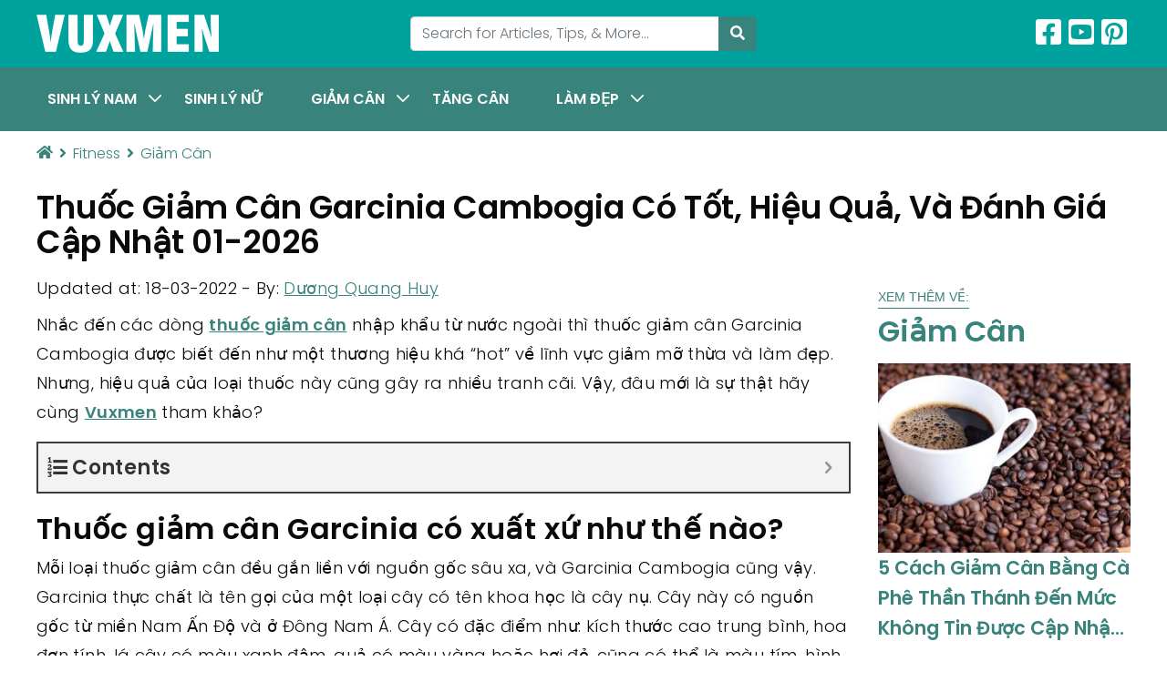

--- FILE ---
content_type: text/html; charset=UTF-8
request_url: https://vuxmen.net/garcinia-cambogia/
body_size: 20586
content:
<!DOCTYPE html>
<html lang="en-US" prefix="og: https://ogp.me/ns#">
<head>
    <meta charset="UTF-8"><link rel="preconnect" href="https://fonts.gstatic.com/" crossorigin />
    <meta name="viewport" content="width=device-width, initial-scale=1, maximum-scale=1, user-scalable=no">
    <link rel="profile" href="https://gmpg.org/xfn/11">
    <link rel="pingback" href="https://vuxmen.net/xmlrpc.php">
    <title>Sự Thật Gây “Sốc” Về Thuốc Giảm Cân Garcinia Cambogia 90% Không Ai Biết Cập Nhật 01 - 2026</title>
    <!--[if lt IE 9]>
    <script src="https://vuxmen.net/wp-content/themes/theme/js/html5.js"></script>
    <![endif]-->
	
<!-- Search Engine Optimization by Rank Math - https://rankmath.com/ -->
<meta name="description" content="Nhắc đến các dòng thuốc giảm cân nhập khẩu từ nước ngoài thì thuốc giảm cân Garcinia Cambogia được biết đến như một thương hiệu khá “hot” về lĩnh vực giảm mỡ thừa và làm đẹp. Nhưng, hiệu quả của loại thuốc này cũng gây ra nhiều tranh cãi. Vậy, đâu mới là sự thật?"/>
<meta name="robots" content="follow, index, max-snippet:-1, max-video-preview:-1, max-image-preview:large"/>
<link rel="canonical" href="https://vuxmen.net/garcinia-cambogia/" />
<meta property="og:locale" content="en_US" />
<meta property="og:type" content="article" />
<meta property="og:title" content="Sự Thật Gây “Sốc” Về Thuốc Giảm Cân Garcinia Cambogia 90% Không Ai Biết Cập Nhật 01 - 2026" />
<meta property="og:description" content="Nhắc đến các dòng thuốc giảm cân nhập khẩu từ nước ngoài thì thuốc giảm cân Garcinia Cambogia được biết đến như một thương hiệu khá “hot” về lĩnh vực giảm mỡ thừa và làm đẹp. Nhưng, hiệu quả của loại thuốc này cũng gây ra nhiều tranh cãi. Vậy, đâu mới là sự thật?" />
<meta property="og:url" content="https://vuxmen.net/garcinia-cambogia/" />
<meta property="og:site_name" content="Vuxmen - Đồ Chơi Tình Dục SexToy - Sinh Lý Nam Nữ" />
<meta property="article:section" content="Giảm Cân" />
<meta property="og:image" content="https://vuxmen.net/wp-content/uploads/2019/09/Garcinia-Cambogia-4.jpg" />
<meta property="og:image:secure_url" content="https://vuxmen.net/wp-content/uploads/2019/09/Garcinia-Cambogia-4.jpg" />
<meta property="og:image:width" content="604" />
<meta property="og:image:height" content="346" />
<meta property="og:image:alt" content="Garcinia Cambogia" />
<meta property="og:image:type" content="image/jpeg" />
<meta property="article:published_time" content="2022-03-18T05:01:54+00:00" />
<meta name="twitter:card" content="summary_large_image" />
<meta name="twitter:title" content="Sự Thật Gây “Sốc” Về Thuốc Giảm Cân Garcinia Cambogia 90% Không Ai Biết Cập Nhật 01 - 2026" />
<meta name="twitter:description" content="Nhắc đến các dòng thuốc giảm cân nhập khẩu từ nước ngoài thì thuốc giảm cân Garcinia Cambogia được biết đến như một thương hiệu khá “hot” về lĩnh vực giảm mỡ thừa và làm đẹp. Nhưng, hiệu quả của loại thuốc này cũng gây ra nhiều tranh cãi. Vậy, đâu mới là sự thật?" />
<meta name="twitter:image" content="https://vuxmen.net/wp-content/uploads/2019/09/Garcinia-Cambogia-4.jpg" />
<meta name="twitter:label1" content="Written by" />
<meta name="twitter:data1" content="Dương Quang Huy" />
<meta name="twitter:label2" content="Time to read" />
<meta name="twitter:data2" content="15 minutes" />
<script type="application/ld+json" class="rank-math-schema">{"@context":"https://schema.org","@graph":[{"@type":"Place","@id":"https://vuxmen.net/#place","geo":{"@type":"GeoCoordinates","latitude":"10.796451","longitude":"106.663525"},"hasMap":"https://www.google.com/maps/search/?api=1&amp;query=10.796451,106.663525,15z","address":{"@type":"PostalAddress","streetAddress":"120 B\u00f9i Th\u1ecb Xu\u00e2n, Ph\u01b0\u1eddng 02","addressLocality":"Qu\u1eadn T\u00e2n B\u00ecnh","addressRegion":"TPHCM","postalCode":"700000","addressCountry":"Vi\u1ec7t Nam"}},{"@type":"Organization","@id":"https://vuxmen.net/#organization","name":"SIMPD","url":"https://www.simpd.org","email":"simpdblog@gmail.com","address":{"@type":"PostalAddress","streetAddress":"120 B\u00f9i Th\u1ecb Xu\u00e2n, Ph\u01b0\u1eddng 02","addressLocality":"Qu\u1eadn T\u00e2n B\u00ecnh","addressRegion":"TPHCM","postalCode":"700000","addressCountry":"Vi\u1ec7t Nam"},"logo":{"@type":"ImageObject","@id":"https://vuxmen.net/#logo","url":"https://www.simpd.org/wp-content/uploads/2019/08/simpd.jpg","contentUrl":"https://www.simpd.org/wp-content/uploads/2019/08/simpd.jpg","caption":"SIMPD","inLanguage":"en-US"},"contactPoint":[{"@type":"ContactPoint","telephone":"+84902366977","contactType":"customer support"}],"location":{"@id":"https://vuxmen.net/#place"}},{"@type":"WebSite","@id":"https://vuxmen.net/#website","url":"https://vuxmen.net","name":"SIMPD","publisher":{"@id":"https://vuxmen.net/#organization"},"inLanguage":"en-US"},{"@type":"ImageObject","@id":"https://vuxmen.net/wp-content/uploads/2019/09/Garcinia-Cambogia-4.jpg","url":"https://vuxmen.net/wp-content/uploads/2019/09/Garcinia-Cambogia-4.jpg","width":"604","height":"346","caption":"Garcinia Cambogia","inLanguage":"en-US"},{"@type":"WebPage","@id":"https://vuxmen.net/garcinia-cambogia/#webpage","url":"https://vuxmen.net/garcinia-cambogia/","name":"S\u1ef1 Th\u1eadt G\u00e2y \u201cS\u1ed1c\u201d V\u1ec1 Thu\u1ed1c Gi\u1ea3m C\u00e2n Garcinia Cambogia 90% Kh\u00f4ng Ai Bi\u1ebft C\u1eadp Nh\u1eadt 01 - 2026","datePublished":"2022-03-18T05:01:54+00:00","dateModified":"2022-03-18T05:01:54+00:00","isPartOf":{"@id":"https://vuxmen.net/#website"},"primaryImageOfPage":{"@id":"https://vuxmen.net/wp-content/uploads/2019/09/Garcinia-Cambogia-4.jpg"},"inLanguage":"en-US"},{"@type":"BlogPosting","headline":"S\u1ef1 Th\u1eadt G\u00e2y \u201cS\u1ed1c\u201d V\u1ec1 Thu\u1ed1c Gi\u1ea3m C\u00e2n Garcinia Cambogia 90% Kh\u00f4ng Ai Bi\u1ebft C\u1eadp Nh\u1eadt 01 - 2026","datePublished":"2022-03-18T05:01:54+00:00","dateModified":"2022-03-18T05:01:54+00:00","author":{"@type":"Person","name":"Nguy\u1ec5n Ho\u00e0ng Ph\u00fac"},"description":"Nh\u1eafc \u0111\u1ebfn c\u00e1c d\u00f2ng thu\u1ed1c gi\u1ea3m c\u00e2n nh\u1eadp kh\u1ea9u t\u1eeb n\u01b0\u1edbc ngo\u00e0i th\u00ec\u00a0thu\u1ed1c gi\u1ea3m c\u00e2n Garcinia Cambogia\u00a0\u0111\u01b0\u1ee3c bi\u1ebft \u0111\u1ebfn nh\u01b0 m\u1ed9t th\u01b0\u01a1ng hi\u1ec7u kh\u00e1 \u201chot\u201d v\u1ec1 l\u0129nh v\u1ef1c gi\u1ea3m m\u1ee1 th\u1eeba v\u00e0 l\u00e0m \u0111\u1eb9p. Nh\u01b0ng, hi\u1ec7u qu\u1ea3 c\u1ee7a lo\u1ea1i thu\u1ed1c n\u00e0y c\u0169ng g\u00e2y ra nhi\u1ec1u tranh c\u00e3i. V\u1eady, \u0111\u00e2u m\u1edbi l\u00e0 s\u1ef1 th\u1eadt?","name":"S\u1ef1 Th\u1eadt G\u00e2y \u201cS\u1ed1c\u201d V\u1ec1 Thu\u1ed1c Gi\u1ea3m C\u00e2n Garcinia Cambogia 90% Kh\u00f4ng Ai Bi\u1ebft C\u1eadp Nh\u1eadt 01 - 2026","@id":"https://vuxmen.net/garcinia-cambogia/#schema-96112","isPartOf":{"@id":"https://vuxmen.net/garcinia-cambogia/#webpage"},"publisher":{"@id":"https://vuxmen.net/#organization"},"image":{"@id":"https://vuxmen.net/wp-content/uploads/2019/09/Garcinia-Cambogia-4.jpg"},"inLanguage":"en-US","mainEntityOfPage":{"@id":"https://vuxmen.net/garcinia-cambogia/#webpage"}}]}</script>
<!-- /Rank Math WordPress SEO plugin -->

<link rel='dns-prefetch' href='//fonts.googleapis.com' />
<link rel='dns-prefetch' href='//s.w.org' />
<link rel='dns-prefetch' href='//fonts.gstatic.com' />
<link rel='dns-prefetch' href='//sharethis.com' />
<link rel='dns-prefetch' href='//bit.ly' />
<link rel='dns-prefetch' href='//www.doubleclickbygoogle.com' />
<link rel='dns-prefetch' href='//www.google.com' />
<link rel='dns-prefetch' href='//developers.google.com' />
<link rel='dns-prefetch' href='//www.addthis.com' />
<link rel='dns-prefetch' href='//youtube.com' />
<link rel='dns-prefetch' href='//pubmatic.com' />
<link rel='dns-prefetch' href='//www.openx.com' />
<link rel='dns-prefetch' href='//www.quantcast.com' />
<link rel='dns-prefetch' href='//rubiconproject.com' />
<link rel='dns-prefetch' href='//www.xaxis.com' />
<link rel='dns-prefetch' href='//www.innovid.com' />
<link rel='stylesheet' id='litespeed-cache-dummy-css'  href='https://vuxmen.net/wp-content/plugins/litespeed-cache/assets/css/litespeed-dummy.css?ver=5.9.12' type='text/css' media='all' />
<link rel='stylesheet' id='wp-block-library-css'  href='https://vuxmen.net/wp-includes/css/dist/block-library/style.min.css?ver=5.9.12' type='text/css' media='all' />
<style id='global-styles-inline-css' type='text/css'>
body{--wp--preset--color--black: #000000;--wp--preset--color--cyan-bluish-gray: #abb8c3;--wp--preset--color--white: #ffffff;--wp--preset--color--pale-pink: #f78da7;--wp--preset--color--vivid-red: #cf2e2e;--wp--preset--color--luminous-vivid-orange: #ff6900;--wp--preset--color--luminous-vivid-amber: #fcb900;--wp--preset--color--light-green-cyan: #7bdcb5;--wp--preset--color--vivid-green-cyan: #00d084;--wp--preset--color--pale-cyan-blue: #8ed1fc;--wp--preset--color--vivid-cyan-blue: #0693e3;--wp--preset--color--vivid-purple: #9b51e0;--wp--preset--gradient--vivid-cyan-blue-to-vivid-purple: linear-gradient(135deg,rgba(6,147,227,1) 0%,rgb(155,81,224) 100%);--wp--preset--gradient--light-green-cyan-to-vivid-green-cyan: linear-gradient(135deg,rgb(122,220,180) 0%,rgb(0,208,130) 100%);--wp--preset--gradient--luminous-vivid-amber-to-luminous-vivid-orange: linear-gradient(135deg,rgba(252,185,0,1) 0%,rgba(255,105,0,1) 100%);--wp--preset--gradient--luminous-vivid-orange-to-vivid-red: linear-gradient(135deg,rgba(255,105,0,1) 0%,rgb(207,46,46) 100%);--wp--preset--gradient--very-light-gray-to-cyan-bluish-gray: linear-gradient(135deg,rgb(238,238,238) 0%,rgb(169,184,195) 100%);--wp--preset--gradient--cool-to-warm-spectrum: linear-gradient(135deg,rgb(74,234,220) 0%,rgb(151,120,209) 20%,rgb(207,42,186) 40%,rgb(238,44,130) 60%,rgb(251,105,98) 80%,rgb(254,248,76) 100%);--wp--preset--gradient--blush-light-purple: linear-gradient(135deg,rgb(255,206,236) 0%,rgb(152,150,240) 100%);--wp--preset--gradient--blush-bordeaux: linear-gradient(135deg,rgb(254,205,165) 0%,rgb(254,45,45) 50%,rgb(107,0,62) 100%);--wp--preset--gradient--luminous-dusk: linear-gradient(135deg,rgb(255,203,112) 0%,rgb(199,81,192) 50%,rgb(65,88,208) 100%);--wp--preset--gradient--pale-ocean: linear-gradient(135deg,rgb(255,245,203) 0%,rgb(182,227,212) 50%,rgb(51,167,181) 100%);--wp--preset--gradient--electric-grass: linear-gradient(135deg,rgb(202,248,128) 0%,rgb(113,206,126) 100%);--wp--preset--gradient--midnight: linear-gradient(135deg,rgb(2,3,129) 0%,rgb(40,116,252) 100%);--wp--preset--duotone--dark-grayscale: url('#wp-duotone-dark-grayscale');--wp--preset--duotone--grayscale: url('#wp-duotone-grayscale');--wp--preset--duotone--purple-yellow: url('#wp-duotone-purple-yellow');--wp--preset--duotone--blue-red: url('#wp-duotone-blue-red');--wp--preset--duotone--midnight: url('#wp-duotone-midnight');--wp--preset--duotone--magenta-yellow: url('#wp-duotone-magenta-yellow');--wp--preset--duotone--purple-green: url('#wp-duotone-purple-green');--wp--preset--duotone--blue-orange: url('#wp-duotone-blue-orange');--wp--preset--font-size--small: 13px;--wp--preset--font-size--medium: 20px;--wp--preset--font-size--large: 36px;--wp--preset--font-size--x-large: 42px;}.has-black-color{color: var(--wp--preset--color--black) !important;}.has-cyan-bluish-gray-color{color: var(--wp--preset--color--cyan-bluish-gray) !important;}.has-white-color{color: var(--wp--preset--color--white) !important;}.has-pale-pink-color{color: var(--wp--preset--color--pale-pink) !important;}.has-vivid-red-color{color: var(--wp--preset--color--vivid-red) !important;}.has-luminous-vivid-orange-color{color: var(--wp--preset--color--luminous-vivid-orange) !important;}.has-luminous-vivid-amber-color{color: var(--wp--preset--color--luminous-vivid-amber) !important;}.has-light-green-cyan-color{color: var(--wp--preset--color--light-green-cyan) !important;}.has-vivid-green-cyan-color{color: var(--wp--preset--color--vivid-green-cyan) !important;}.has-pale-cyan-blue-color{color: var(--wp--preset--color--pale-cyan-blue) !important;}.has-vivid-cyan-blue-color{color: var(--wp--preset--color--vivid-cyan-blue) !important;}.has-vivid-purple-color{color: var(--wp--preset--color--vivid-purple) !important;}.has-black-background-color{background-color: var(--wp--preset--color--black) !important;}.has-cyan-bluish-gray-background-color{background-color: var(--wp--preset--color--cyan-bluish-gray) !important;}.has-white-background-color{background-color: var(--wp--preset--color--white) !important;}.has-pale-pink-background-color{background-color: var(--wp--preset--color--pale-pink) !important;}.has-vivid-red-background-color{background-color: var(--wp--preset--color--vivid-red) !important;}.has-luminous-vivid-orange-background-color{background-color: var(--wp--preset--color--luminous-vivid-orange) !important;}.has-luminous-vivid-amber-background-color{background-color: var(--wp--preset--color--luminous-vivid-amber) !important;}.has-light-green-cyan-background-color{background-color: var(--wp--preset--color--light-green-cyan) !important;}.has-vivid-green-cyan-background-color{background-color: var(--wp--preset--color--vivid-green-cyan) !important;}.has-pale-cyan-blue-background-color{background-color: var(--wp--preset--color--pale-cyan-blue) !important;}.has-vivid-cyan-blue-background-color{background-color: var(--wp--preset--color--vivid-cyan-blue) !important;}.has-vivid-purple-background-color{background-color: var(--wp--preset--color--vivid-purple) !important;}.has-black-border-color{border-color: var(--wp--preset--color--black) !important;}.has-cyan-bluish-gray-border-color{border-color: var(--wp--preset--color--cyan-bluish-gray) !important;}.has-white-border-color{border-color: var(--wp--preset--color--white) !important;}.has-pale-pink-border-color{border-color: var(--wp--preset--color--pale-pink) !important;}.has-vivid-red-border-color{border-color: var(--wp--preset--color--vivid-red) !important;}.has-luminous-vivid-orange-border-color{border-color: var(--wp--preset--color--luminous-vivid-orange) !important;}.has-luminous-vivid-amber-border-color{border-color: var(--wp--preset--color--luminous-vivid-amber) !important;}.has-light-green-cyan-border-color{border-color: var(--wp--preset--color--light-green-cyan) !important;}.has-vivid-green-cyan-border-color{border-color: var(--wp--preset--color--vivid-green-cyan) !important;}.has-pale-cyan-blue-border-color{border-color: var(--wp--preset--color--pale-cyan-blue) !important;}.has-vivid-cyan-blue-border-color{border-color: var(--wp--preset--color--vivid-cyan-blue) !important;}.has-vivid-purple-border-color{border-color: var(--wp--preset--color--vivid-purple) !important;}.has-vivid-cyan-blue-to-vivid-purple-gradient-background{background: var(--wp--preset--gradient--vivid-cyan-blue-to-vivid-purple) !important;}.has-light-green-cyan-to-vivid-green-cyan-gradient-background{background: var(--wp--preset--gradient--light-green-cyan-to-vivid-green-cyan) !important;}.has-luminous-vivid-amber-to-luminous-vivid-orange-gradient-background{background: var(--wp--preset--gradient--luminous-vivid-amber-to-luminous-vivid-orange) !important;}.has-luminous-vivid-orange-to-vivid-red-gradient-background{background: var(--wp--preset--gradient--luminous-vivid-orange-to-vivid-red) !important;}.has-very-light-gray-to-cyan-bluish-gray-gradient-background{background: var(--wp--preset--gradient--very-light-gray-to-cyan-bluish-gray) !important;}.has-cool-to-warm-spectrum-gradient-background{background: var(--wp--preset--gradient--cool-to-warm-spectrum) !important;}.has-blush-light-purple-gradient-background{background: var(--wp--preset--gradient--blush-light-purple) !important;}.has-blush-bordeaux-gradient-background{background: var(--wp--preset--gradient--blush-bordeaux) !important;}.has-luminous-dusk-gradient-background{background: var(--wp--preset--gradient--luminous-dusk) !important;}.has-pale-ocean-gradient-background{background: var(--wp--preset--gradient--pale-ocean) !important;}.has-electric-grass-gradient-background{background: var(--wp--preset--gradient--electric-grass) !important;}.has-midnight-gradient-background{background: var(--wp--preset--gradient--midnight) !important;}.has-small-font-size{font-size: var(--wp--preset--font-size--small) !important;}.has-medium-font-size{font-size: var(--wp--preset--font-size--medium) !important;}.has-large-font-size{font-size: var(--wp--preset--font-size--large) !important;}.has-x-large-font-size{font-size: var(--wp--preset--font-size--x-large) !important;}
</style>
<link rel='stylesheet' id='kk-star-ratings-css'  href='https://vuxmen.net/wp-content/plugins/kk-star-ratings/src/core/public/css/kk-star-ratings.min.css?ver=5.2.8' type='text/css' media='all' />

<link rel='stylesheet' id='css-bootstrap-css'  href='https://vuxmen.net/wp-content/themes/theme/css/bootstrap.min.css?ver=5.9.12' type='text/css' media='all' />
<link rel='stylesheet' id='css-fontawesome-css'  href='https://vuxmen.net/wp-content/themes/theme/css/fontawesome.min.css?ver=5.9.12' type='text/css' media='all' />
<link rel='stylesheet' id='css-theme-main-css'  href='https://vuxmen.net/wp-content/themes/theme/css/main.css?v=123&#038;ver=5.9.12' type='text/css' media='all' />
<link rel='stylesheet' id='tablepress-default-css'  href='https://vuxmen.net/wp-content/tablepress-combined.min.css?ver=4' type='text/css' media='all' />
<link rel='stylesheet' id='fixedtoc-style-css'  href='https://vuxmen.net/wp-content/plugins/fixed-toc/frontend/assets/css/ftoc.min.css?ver=3.1.22' type='text/css' media='all' />
<style id='fixedtoc-style-inline-css' type='text/css'>
.ftwp-in-post#ftwp-container-outer { height: auto; } #ftwp-container.ftwp-wrap #ftwp-contents { width: auto; height: auto; } .ftwp-in-post#ftwp-container-outer #ftwp-contents { height: auto; } .ftwp-in-post#ftwp-container-outer.ftwp-float-none #ftwp-contents { width: auto; } #ftwp-container.ftwp-wrap #ftwp-trigger { width: 50px; height: 50px; font-size: 30px; } #ftwp-container #ftwp-trigger.ftwp-border-medium { font-size: 29px; } #ftwp-container.ftwp-wrap #ftwp-header { font-size: 22px; font-family: inherit; } #ftwp-container.ftwp-wrap #ftwp-header-title { font-weight: bold; } #ftwp-container.ftwp-wrap #ftwp-list { font-size: 14px; font-family: inherit; } #ftwp-container #ftwp-list.ftwp-liststyle-decimal .ftwp-anchor::before { font-size: 14px; } #ftwp-container #ftwp-list.ftwp-strong-first>.ftwp-item>.ftwp-anchor .ftwp-text { font-size: 15.4px; } #ftwp-container #ftwp-list.ftwp-strong-first.ftwp-liststyle-decimal>.ftwp-item>.ftwp-anchor::before { font-size: 15.4px; } #ftwp-container.ftwp-wrap #ftwp-trigger { color: #333; background: rgba(243,243,243,0.95); } #ftwp-container.ftwp-wrap #ftwp-trigger { border-color: rgba(51,51,51,0.95); } #ftwp-container.ftwp-wrap #ftwp-contents { border-color: rgba(51,51,51,0.95); } #ftwp-container.ftwp-wrap #ftwp-header { color: #333; background: rgba(243,243,243,0.95); } #ftwp-container.ftwp-wrap #ftwp-contents:hover #ftwp-header { background: #f3f3f3; } #ftwp-container.ftwp-wrap #ftwp-list { color: #333; background: rgba(243,243,243,0.95); } #ftwp-container.ftwp-wrap #ftwp-contents:hover #ftwp-list { background: #f3f3f3; } #ftwp-container.ftwp-wrap #ftwp-list .ftwp-anchor:hover { color: #00A368; } #ftwp-container.ftwp-wrap #ftwp-list .ftwp-anchor:focus, #ftwp-container.ftwp-wrap #ftwp-list .ftwp-active, #ftwp-container.ftwp-wrap #ftwp-list .ftwp-active:hover { color: #fff; } #ftwp-container.ftwp-wrap #ftwp-list .ftwp-text::before { background: rgba(221,51,51,0.95); } .ftwp-heading-target::before { background: rgba(221,51,51,0.95); }
</style>
<link rel="https://api.w.org/" href="https://vuxmen.net/wp-json/" /><link rel="alternate" type="application/json" href="https://vuxmen.net/wp-json/wp/v2/posts/2398" /><link rel="alternate" type="application/json+oembed" href="https://vuxmen.net/wp-json/oembed/1.0/embed?url=https%3A%2F%2Fvuxmen.net%2Fgarcinia-cambogia%2F" />
<link rel="alternate" type="text/xml+oembed" href="https://vuxmen.net/wp-json/oembed/1.0/embed?url=https%3A%2F%2Fvuxmen.net%2Fgarcinia-cambogia%2F&#038;format=xml" />
<!-- HFCM by 99 Robots - Snippet # 2: Analytics -->
<!-- Global site tag (gtag.js) - Google Analytics -->
<script async src="https://vuxmen.net/wp-content/litespeed/localres/aHR0cHM6Ly93d3cuZ29vZ2xldGFnbWFuYWdlci5jb20vZ3RhZy9qcw==?id=G-JZ1RKBZC8C"></script>
<script>
  window.dataLayer = window.dataLayer || [];
  function gtag(){dataLayer.push(arguments);}
  gtag('js', new Date());

  gtag('config', 'G-JZ1RKBZC8C');
</script>
<!-- /end HFCM by 99 Robots -->
<script type="application/ld+json">{
    "@context": "https://schema.org/",
    "@type": "CreativeWorkSeries",
    "name": "Thuốc Giảm Cân Garcinia Cambogia Có Tốt, Hiệu Quả, Và Đánh Giá",
    "aggregateRating": {
        "@type": "AggregateRating",
        "ratingValue": "5",
        "bestRating": "5",
        "ratingCount": "1"
    }
}</script><style type="text/css">:root {--color-primary: #38837c; --color-primary-hover: #00594d; --color-second: #00a29d;</style><link rel="icon" href="https://vuxmen.net/wp-content/uploads/2022/02/VUXMEN-favicon.png" sizes="32x32" />
<link rel="icon" href="https://vuxmen.net/wp-content/uploads/2022/02/VUXMEN-favicon.png" sizes="192x192" />
<link rel="apple-touch-icon" href="https://vuxmen.net/wp-content/uploads/2022/02/VUXMEN-favicon.png" />
<meta name="msapplication-TileImage" content="https://vuxmen.net/wp-content/uploads/2022/02/VUXMEN-favicon.png" />
</head>

<body class="post-template-default single single-post postid-2398 single-format-standard has-ftoc">
<header id="main">
    <div class="container py-3">
        <div class="row align-items-center">
            <div class="col">
                <a href="https://vuxmen.net/" class="logo">
                    <img data-ignore class="img-fluid" src="https://vuxmen.net/wp-content/uploads/2022/02/VUXMEN.png" alt="Vuxmen &#8211; Đồ Chơi Tình Dục SexToy &#8211; Sinh Lý Nam Nữ">
                </a>
            </div>
            <div class="col py-3 py-sm-0 d-none d-md-block">
                <form class="form-inline form-search" action="https://vuxmen.net/">
                    <div class="input-group w-100">
                        <input type="text" name="s" class="form-control" placeholder="Search for Articles, Tips, & More... ">
                        <div class="input-group-append">
                            <button class="btn" type="submit">
                                <i class="fas fa-search text-white"></i>
                            </button>
                        </div>
                    </div>
                </form>
            </div>
            <div class="col mb-0">
                <div class="text-right d-md-none">
                    <a class="button-search-mobile"></a>
                    <button class="navbar-toggler menu-icon" type="button" data-toggle="collapse" data-target="#mobile-menu" aria-expanded="false" aria-controls="mobile-menu"></button>
                </div>

                <ul class="social list-inline text-right d-none d-md-block">
                    <li class="list-inline-item">
                        <a href=""><i class="fab fa-2x fa-facebook-square"></i></a>
                    </li>
                    <li class="list-inline-item">
                        <a href=""><i class="fab fa-2x fa-youtube-square"></i></a>
                    </li>
                    <li class="list-inline-item">
                        <a href=""><i class="fab fa-2x fa-pinterest-square"></i></a>
                    </li>
                </ul>
            </div>
        </div>

        <div class="search-mobile pt-2 mt-2 d-md-none">
            <form class="form-inline form-search" action="https://vuxmen.net/">
                <div class="input-group w-100">
                    <input type="text" name="s" class="form-control" placeholder="Search for Articles, Tips, & More... ">
                </div>
            </form>
        </div>
    </div>
    <div class="menu">
        <div class="container">
    		<nav id="main-menu" class="menu-menu-container"><ul id="menu-menu" class="nav"><li id="menu-item-41" class="menu-item menu-item-type-taxonomy menu-item-object-category menu-item-has-children menu-item-41"><a href="https://vuxmen.net/sinh-ly/nam/">Sinh Lý Nam</a>
<ul class="sub-menu">
	<li id="menu-item-7441" class="menu-item menu-item-type-post_type menu-item-object-post menu-item-7441"><a href="https://vuxmen.net/thuoc-cuong-duong/">Thuốc Cường Dương</a></li>
	<li id="menu-item-7442" class="menu-item menu-item-type-post_type menu-item-object-post menu-item-7442"><a href="https://vuxmen.net/thuoc-tri-xuat-tinh-som/">Thuốc Trị Xuất Tinh Sớm</a></li>
	<li id="menu-item-7443" class="menu-item menu-item-type-post_type menu-item-object-post menu-item-7443"><a href="https://vuxmen.net/thuoc-bo-than/">Thuốc Bổ Thận Tráng Dương</a></li>
	<li id="menu-item-7444" class="menu-item menu-item-type-post_type menu-item-object-post menu-item-7444"><a href="https://vuxmen.net/thuoc-tang-cuong-sinh-ly/">Thuốc Tăng Cường Sinh Lý</a></li>
	<li id="menu-item-7445" class="menu-item menu-item-type-post_type menu-item-object-post menu-item-7445"><a href="https://vuxmen.net/bai-tap-tang-cuong-sinh-ly/">Bài Tập Giúp Tăng Cường Sinh Lý</a></li>
</ul>
</li>
<li id="menu-item-42" class="menu-item menu-item-type-taxonomy menu-item-object-category menu-item-42"><a href="https://vuxmen.net/sinh-ly/nu/">Sinh Lý Nữ</a></li>
<li id="menu-item-744" class="menu-item menu-item-type-taxonomy menu-item-object-category current-post-ancestor current-menu-parent current-post-parent menu-item-has-children menu-item-744"><a href="https://vuxmen.net/fitness/giam-can/">Giảm Cân</a>
<ul class="sub-menu">
	<li id="menu-item-6727" class="menu-item menu-item-type-taxonomy menu-item-object-category menu-item-6727"><a href="https://vuxmen.net/fitness/giam-can/tra-giam-can/">Trà Giảm Cân</a></li>
	<li id="menu-item-6726" class="menu-item menu-item-type-taxonomy menu-item-object-category menu-item-6726"><a href="https://vuxmen.net/fitness/giam-can/tap-the-duc-giam-can/">Tập Thể Dục Giảm Cân</a></li>
</ul>
</li>
<li id="menu-item-745" class="menu-item menu-item-type-taxonomy menu-item-object-category menu-item-745"><a href="https://vuxmen.net/fitness/tang-can/">Tăng Cân</a></li>
<li id="menu-item-747" class="menu-item menu-item-type-taxonomy menu-item-object-category menu-item-has-children menu-item-747"><a href="https://vuxmen.net/lam-dep/">Làm Đẹp</a>
<ul class="sub-menu">
	<li id="menu-item-7124" class="menu-item menu-item-type-custom menu-item-object-custom menu-item-7124"><a href="https://www.simpd.org/kem-chong-nang/">Kem Chống Nắng</a></li>
	<li id="menu-item-7125" class="menu-item menu-item-type-custom menu-item-object-custom menu-item-7125"><a href="https://www.simpd.org/kem-tri-mun/">Kem Trị Mụn</a></li>
	<li id="menu-item-7126" class="menu-item menu-item-type-custom menu-item-object-custom menu-item-7126"><a href="https://www.simpd.org/sua-rua-mat/">Sữa Rửa Mặt</a></li>
	<li id="menu-item-7127" class="menu-item menu-item-type-custom menu-item-object-custom menu-item-7127"><a href="https://www.simpd.org/kem-duong-trang-da-mat/">Kem Dưỡng Trắng Da Mặt</a></li>
	<li id="menu-item-7128" class="menu-item menu-item-type-custom menu-item-object-custom menu-item-7128"><a href="https://www.simpd.org/kem-duong-trang-da-toan-than/">Kem Dưỡng Trắng Da Toàn Thân</a></li>
	<li id="menu-item-7130" class="menu-item menu-item-type-custom menu-item-object-custom menu-item-7130"><a href="https://www.simpd.org/kem-duong-am/">Kem Dưỡng Ẩm</a></li>
</ul>
</li>
</ul></nav><div id="mobile-menu" class="d-md-none collapse"><ul id="menu-menu-1" class="nav navbar-nav"><li class="menu-item menu-item-type-taxonomy menu-item-object-category menu-item-has-children menu-item-41"><a href="https://vuxmen.net/sinh-ly/nam/">Sinh Lý Nam</a>
<ul class="sub-menu">
	<li class="menu-item menu-item-type-post_type menu-item-object-post menu-item-7441"><a href="https://vuxmen.net/thuoc-cuong-duong/">Thuốc Cường Dương</a></li>
	<li class="menu-item menu-item-type-post_type menu-item-object-post menu-item-7442"><a href="https://vuxmen.net/thuoc-tri-xuat-tinh-som/">Thuốc Trị Xuất Tinh Sớm</a></li>
	<li class="menu-item menu-item-type-post_type menu-item-object-post menu-item-7443"><a href="https://vuxmen.net/thuoc-bo-than/">Thuốc Bổ Thận Tráng Dương</a></li>
	<li class="menu-item menu-item-type-post_type menu-item-object-post menu-item-7444"><a href="https://vuxmen.net/thuoc-tang-cuong-sinh-ly/">Thuốc Tăng Cường Sinh Lý</a></li>
	<li class="menu-item menu-item-type-post_type menu-item-object-post menu-item-7445"><a href="https://vuxmen.net/bai-tap-tang-cuong-sinh-ly/">Bài Tập Giúp Tăng Cường Sinh Lý</a></li>
</ul>
</li>
<li class="menu-item menu-item-type-taxonomy menu-item-object-category menu-item-42"><a href="https://vuxmen.net/sinh-ly/nu/">Sinh Lý Nữ</a></li>
<li class="menu-item menu-item-type-taxonomy menu-item-object-category current-post-ancestor current-menu-parent current-post-parent menu-item-has-children menu-item-744"><a href="https://vuxmen.net/fitness/giam-can/">Giảm Cân</a>
<ul class="sub-menu">
	<li class="menu-item menu-item-type-taxonomy menu-item-object-category menu-item-6727"><a href="https://vuxmen.net/fitness/giam-can/tra-giam-can/">Trà Giảm Cân</a></li>
	<li class="menu-item menu-item-type-taxonomy menu-item-object-category menu-item-6726"><a href="https://vuxmen.net/fitness/giam-can/tap-the-duc-giam-can/">Tập Thể Dục Giảm Cân</a></li>
</ul>
</li>
<li class="menu-item menu-item-type-taxonomy menu-item-object-category menu-item-745"><a href="https://vuxmen.net/fitness/tang-can/">Tăng Cân</a></li>
<li class="menu-item menu-item-type-taxonomy menu-item-object-category menu-item-has-children menu-item-747"><a href="https://vuxmen.net/lam-dep/">Làm Đẹp</a>
<ul class="sub-menu">
	<li class="menu-item menu-item-type-custom menu-item-object-custom menu-item-7124"><a href="https://www.simpd.org/kem-chong-nang/">Kem Chống Nắng</a></li>
	<li class="menu-item menu-item-type-custom menu-item-object-custom menu-item-7125"><a href="https://www.simpd.org/kem-tri-mun/">Kem Trị Mụn</a></li>
	<li class="menu-item menu-item-type-custom menu-item-object-custom menu-item-7126"><a href="https://www.simpd.org/sua-rua-mat/">Sữa Rửa Mặt</a></li>
	<li class="menu-item menu-item-type-custom menu-item-object-custom menu-item-7127"><a href="https://www.simpd.org/kem-duong-trang-da-mat/">Kem Dưỡng Trắng Da Mặt</a></li>
	<li class="menu-item menu-item-type-custom menu-item-object-custom menu-item-7128"><a href="https://www.simpd.org/kem-duong-trang-da-toan-than/">Kem Dưỡng Trắng Da Toàn Thân</a></li>
	<li class="menu-item menu-item-type-custom menu-item-object-custom menu-item-7130"><a href="https://www.simpd.org/kem-duong-am/">Kem Dưỡng Ẩm</a></li>
</ul>
</li>
</ul></div>        </div>
    </div>
</header>

<article id="single">
    <div class="container">
        <nav aria-label="breadcrumb">
            <ol class="breadcrumb bg-white px-0" typeof="BreadcrumbList" vocab="https://schema.org/">
				<!-- Breadcrumb NavXT 7.0.2 -->
<li class="home"><span property="itemListElement" typeof="ListItem"><a property="item" typeof="WebPage" title="Go to Vuxmen - Đồ Chơi Tình Dục SexToy - Sinh Lý Nam Nữ." href="https://vuxmen.net" class="home" ><span class="fa fa-home"></span><span property="name" class="d-none">Vuxmen - Đồ Chơi Tình Dục SexToy - Sinh Lý Nam Nữ</span></a><meta property="position" content="1"></span></li>
<li class="taxonomy category"><span property="itemListElement" typeof="ListItem"><a property="item" typeof="WebPage" title="Fitness" href="https://vuxmen.net/fitness/" class="taxonomy category" ><span property="name">Fitness</span></a><meta property="position" content="2"></span></li>
<li class="taxonomy category"><span property="itemListElement" typeof="ListItem"><a property="item" typeof="WebPage" title="Giảm Cân" href="https://vuxmen.net/fitness/giam-can/" class="taxonomy category" aria-current="page"><span property="name">Giảm Cân</span></a><meta property="position" content="3"></span></li>
            </ol>
        </nav>
                <h1 class="single-post-title mb-3">Thuốc Giảm Cân Garcinia Cambogia Có Tốt, Hiệu Quả, Và Đánh Giá Cập Nhật 01-2026</h1>

        <div class="row">
            <div class="col-lg-9 post-content">
                 <div class="meta mb-2">
                    <span>Updated at: 18-03-2022</span>
                    -
                    <span>By:  <a href="https://vuxmen.net/author/duongquanghuy/">Dương Quang Huy</a></span>
                </div>

                <!-- Share this (share) -->
                <div class="sharethis-inline-share-buttons mb-2"></div>

				<div id="ftwp-postcontent"><p>Nhắc đến các dòng <a href="https://vuxmen.net/thuoc-giam-can/"><strong>thuốc giảm cân</strong></a> nhập khẩu từ nước ngoài thì thuốc giảm cân Garcinia Cambogia được biết đến như một thương hiệu khá “hot” về lĩnh vực giảm mỡ thừa và làm đẹp. Nhưng, hiệu quả của loại thuốc này cũng gây ra nhiều tranh cãi. Vậy, đâu mới là sự thật hãy cùng <a href="https://vuxmen.net/"><strong>Vuxmen</strong></a> tham khảo?</p>
<div id="ftwp-container-outer" class="ftwp-in-post ftwp-float-none"><div id="ftwp-container" class="ftwp-wrap ftwp-hidden-state ftwp-minimize ftwp-middle-right"><button type="button" id="ftwp-trigger" class="ftwp-shape-round ftwp-border-medium" title="click To Maximize The Table Of Contents"><span class="ftwp-trigger-icon ftwp-icon-number"></span></button><nav id="ftwp-contents" class="ftwp-shape-square ftwp-border-medium" data-colexp="collapse"><header id="ftwp-header"><span id="ftwp-header-control" class="ftwp-icon-number"></span><button type="button" id="ftwp-header-minimize" class="ftwp-icon-collapse" aria-labelledby="ftwp-header-title" aria-label="Expand or collapse"></button><h3 id="ftwp-header-title">Contents</h3></header><ol id="ftwp-list" class="ftwp-liststyle-decimal ftwp-effect-bounce-to-right ftwp-list-nest ftwp-strong-first ftwp-colexp ftwp-colexp-icon" style="display: none"><li class="ftwp-item"><a class="ftwp-anchor" href="#ftoc-thuoc-giam-can-garcinia-co-xuat-xu-nhu-the-nao"><span class="ftwp-text">Thuốc giảm cân Garcinia có xuất xứ như thế nào?</span></a></li><li class="ftwp-item"><a class="ftwp-anchor" href="#ftoc-thanh-phan-chu-yeu-cua-thuoc-giam-can-garcinia"><span class="ftwp-text">Thành phần chủ yếu của thuốc giảm cân Garcinia</span></a></li><li class="ftwp-item"><a class="ftwp-anchor" href="#ftoc-thuoc-giam-can-garcinia-cambogia-co-tac-dung-gi"><span class="ftwp-text">Thuốc giảm cân Garcinia Cambogia có tác dụng gì?</span></a></li><li class="ftwp-item"><a class="ftwp-anchor" href="#ftoc-cach-su-dung-thuoc-giam-can-garcinia-cambogia"><span class="ftwp-text">Cách sử dụng thuốc giảm cân Garcinia Cambogia</span></a></li><li class="ftwp-item"><a class="ftwp-anchor" href="#ftoc-thuoc-giam-can-garcinia-cambogia-co-tot-khong"><span class="ftwp-text">Thuốc giảm cân Garcinia Cambogia có tốt không?</span></a></li><li class="ftwp-item"><a class="ftwp-anchor" href="#ftoc-thuoc-giam-can-garcinia-gia-bao-nhieu"><span class="ftwp-text">Thuốc giảm cân Garcinia giá bao nhiêu?</span></a></li></ol></nav></div></div><h2 id="ftoc-thuoc-giam-can-garcinia-co-xuat-xu-nhu-the-nao" class="ftwp-heading">Thuốc giảm cân Garcinia có xuất xứ như thế nào?</h2>
<p>Mỗi loại thuốc giảm cân đều gắn liền với nguồn gốc sâu xa, và Garcinia Cambogia cũng vậy. Garcinia thực chất là tên gọi của một loại cây có tên khoa học là cây nụ. Cây này có nguồn gốc từ miền Nam Ấn Độ và ở Đông Nam Á. Cây có đặc điểm như: kích thước cao trung bình, hoa đơn tính, lá cây có màu xanh đậm, quả có màu vàng hoặc hơi đỏ, cũng có thể là màu tím, hình dáng giống như quả bí nhỏ.</p>
<p>Trước đây, quả Garcinia Cambogia vốn có mùi vị khá đặc biệt và được người ta cũng sử dụng như một thực phẩm. Trong suốt một thời gian dài, các nhà khoa học đã tìm tòi, nghiên cứu, thử nghiệm và phát hiện ra rằng các hoạt chất chiết xuất từ cây nụ có thể giúp hỗ trợ giảm cân, giảm mỡ thừa cực tốt.</p>
<p style="text-align: center;"><img class="aligncenter size-full wp-image-2414" src="https://vuxmen.net/wp-content/uploads/2019/09/Garcinia-Cambogia-3.jpg" alt="Garcinia Cambogia" width="641" height="400" srcset="https://vuxmen.net/wp-content/uploads/2019/09/Garcinia-Cambogia-3.jpg 641w, https://vuxmen.net/wp-content/uploads/2019/09/Garcinia-Cambogia-3-300x187.jpg 300w" sizes="(max-width: 641px) 100vw, 641px" title="Thuốc Giảm Cân Garcinia Cambogia Có Tốt, Hiệu Quả, Và Đánh Giá">Sản phẩm thuốc giảm cân Garcinia của Mỹ</p>
<h2 id="ftoc-thanh-phan-chu-yeu-cua-thuoc-giam-can-garcinia" class="ftwp-heading">Thành phần chủ yếu của thuốc giảm cân Garcinia</h2>
<p>100% thành phần tự nhiên là những cam kết đến từ nhà sản xuất, ngoài thành phần là cây nụ còn có sự kết hợp của một số chất khác để tạo nên hiệu quả cao.</p>
<ul>
<li> <a href="https://vi.wikipedia.org/wiki/Garcinia_gummi-gutta" target="_blank" rel="nofollow noopener noreferrer"><strong>Garcinia</strong></a> Cambogia: Với chiết xuất HCA, Garcinia có tác dụng ngăn chặn sự hình thành và tích tụ chất béo ở bên trong cơ thể. Garcinia còn khiến bạn giảm hứng thú đối với thức ăn, đặc biệt là các thức ăn giàu calo.</li>
<li> Chromium: Với khả năng chuyển hóa đường glucose rất tốt, chất này sẽ giúp bạn không cần ăn nhiều mà vẫn không cảm thấy bị mệt mỏi giống như một số loại thuốc khác.</li>
<li> Calci: Không chỉ giúp phát triển hệ xương, calci còn đóng vai trò quan tọng trong việc duy trì các hoạt động của cơ bắp, giúp bạn sở hữu một thân hình săn chắc, ngay cả khi bạn đã giảm cân.</li>
<li> Kali: Hỗ trợ điều hòa cân bằng nước và là chất điện giải, giúp ổn định hệ tim mạch, hệ tiêu hóa và đường tiết niệu. Đặc biệt, kali còn kích thích quá trình chuyển hóa đường glucos thành glucogen làm nguồn năng lượng thiết yếu cho mọi hoạt động của cơ thể.</li>
<li>Thành phần chủ yếu của thuốc giảm cân Garcinia 100% từ tự nhiên</li>
<li> Vitamin B1 và B6: Giúp đẩy nhanh tốc độ và chất lượng quá trình trao đổi chất, giúp cho lượng thức ăn bạn nạp vào nhanh chóng được xử lý, đồng thời đốt cháy calo hiệu quả hơn.</li>
<li> Chiết xuất trà xanh: EGCG trong trà xanh sẽ ngăn chặn sự sinh trưởng của các mô mỡ thừa, kích thích chuyển hóa mỡ thành năng lượng. Hạn chế được sự thèm ăn, kích thích quá trình đốt cháy mỡ thừa.</li>
</ul>
<p>Sản phẩm thuốc giảm cân Garcinia Hàn Quốc là sự kết hợp hoàn hảo nhất giữa các thảo dược một cách mạnh mẽ để giúp kiểm soát cân nặng nhanh chóng và cực kỳ hiệu quả, trả lại cho bạn một vóc dáng như mong muốn.</p>
<h2 id="ftoc-thuoc-giam-can-garcinia-cambogia-co-tac-dung-gi" class="ftwp-heading">Thuốc giảm cân Garcinia Cambogia có tác dụng gì?</h2>
<p>Là sản phẩm được sản xuất trên dây chuyền công nghệ hiện đại, Garcinia Cambogia được đánh giá cao bởi những phương diện sau:</p>
<ul>
<li>Đảm bảo độ an toàn, chất lượng là trên hết, các ưu điểm của thuốc đều từ đánh giá từ phía người tiêu dùng chứ không phải chỉ là sự cam đoan từ phía nhà sản xuất.</li>
<li>Có thể giúp bạn giảm từ 3 5kg sau khi sử dụng hết 1 liệu trình nhưng cần kết hợp với một chế độ ăn uống hợp lý.</li>
<li>Thuốc có chứa 60% chất HCA (axit hydroxycitric), đây là một loại axit hữu cơ giúp cơ thể ức chế sự hình thành chất béo lên đến 70%.</li>
<li>Không yêu cầu phải luyện tập quá nhiều, nhưng nếu bạn vận động được thì hiệu quả giảm cân sẽ càng cao hơn.</li>
<li>Không có chứa chất phụ gia hay các thành phần hóa học, rất an toàn đối với người dùng. Có thể dùng được cho cả phụ nữ có thai, những người bị tim mạch, bệnh gan hoặc cao huyết áp. Tuy nhiên, tốt nhất là bạn nên tham khảo ý kiến của các bác sĩ trước khi sử dụng nhé.</li>
</ul>
<p style="text-align: center;"><img class="aligncenter size-full wp-image-2411" src="https://vuxmen.net/wp-content/uploads/2019/09/Garcinia-Cambogia-4.jpg" alt="Garcinia Cambogia" width="604" height="346" srcset="https://vuxmen.net/wp-content/uploads/2019/09/Garcinia-Cambogia-4.jpg 604w, https://vuxmen.net/wp-content/uploads/2019/09/Garcinia-Cambogia-4-300x172.jpg 300w" sizes="(max-width: 604px) 100vw, 604px" title="Thuốc Giảm Cân Garcinia Cambogia Có Tốt, Hiệu Quả, Và Đánh Giá">Tác dụng của thuốc giảm cân Garcinia Cambogia</p>
<h2 id="ftoc-cach-su-dung-thuoc-giam-can-garcinia-cambogia" class="ftwp-heading">Cách sử dụng thuốc giảm cân Garcinia Cambogia</h2>
<ul>
<li> Đối tượng sử dụng thuốc giảm cân Garcinia cambogia: dành cho tất cả những người trên 12 tuổi và dưới 65 tuổi.</li>
<li> Cách sử dụng: Người lớn uống 1 viên/ lần, từ 1 &#8211; 2 lần/ ngày. Mỗi ngày uống 01 viên giảm cân Garcinia Cambogia trước bữa ăn khoảng 30 phút để có kết quả tốt nhất.</li>
<li> Nên uống từ 2,5 &#8211; 3 lít nước/ ngày, hạn chế sử dụng một số chất kích thích gây khó ngủ như trà và cafe trong khoảng 4 tiếng đầu sau khi sử dụng sản phẩm giảm cân Garcinia Cambogia.</li>
<li> Với những phụ nữ mang thai và cho con bú, những người đang điều trị với bất kỳ loại thuốc nào hay đang chuẩn bị phẫu thuật thì phải tham khảo ý kiến của bác sĩ trước khi uống thuốc.</li>
<li> Hạn sử dụng của viên giảm cân Garcinia Cambogia được in trên bao bì sản phẩm.</li>
</ul>
<h2 id="ftoc-thuoc-giam-can-garcinia-cambogia-co-tot-khong" class="ftwp-heading">Thuốc giảm cân Garcinia Cambogia có tốt không?</h2>
<p>Dù đã đạt được chỉ số cân nặng như ý một cách ổn định, hiệu quả nhưng trên thực tế, thuốc Garcinia Cambogia vẫn còn có một tác dụng phụ nên cũng chưa thực sự vượt trội. Đó chính là thành phần hoạt chất HCA trong Garcinia Cambogia cũng không phải hoàn toàn là an toàn. <img class="aligncenter size-full wp-image-2413" src="https://vuxmen.net/wp-content/uploads/2019/09/Garcinia-Cambogia-2.jpg" alt="Garcinia Cambogia" width="600" height="279" srcset="https://vuxmen.net/wp-content/uploads/2019/09/Garcinia-Cambogia-2.jpg 600w, https://vuxmen.net/wp-content/uploads/2019/09/Garcinia-Cambogia-2-300x140.jpg 300w" sizes="(max-width: 600px) 100vw, 600px" title="Thuốc Giảm Cân Garcinia Cambogia Có Tốt, Hiệu Quả, Và Đánh Giá"></p>
<p>Vì thế, các nhà khoa học cũng khuyến cáo chỉ nên sử dụng thuốc Garcinia với một liều lượng hợp lý, trong một thời gian ngắn, không nên lạm dụng thuốc. Tuy nhiên, những báo cáo về tác dụng phụ của thuốc Garcinia Cambogia là rất hạn chế. Trên thực tế, những tác dụng đó chỉ ở mức độ nhẹ, không ảnh hưởng nhiều đến sức khỏe.</p>
<ul>
<li>Bạn có thể gặp phải một số vấn đề khi dùng thuốc như chóng mặt, khô miệng hoặc là đau bụng âm ỉ, nhưng bạn cũng không cần quá lo lắng. Điều này hay xảy ra bởi cơ thể bị sốc khi dùng thuốc, đối với bất kỳ loại thuốc nào cũng thường cho triệu chứng tương tự.</li>
<li>Tuy nhiên, đối với thuốc giảm cân Garcinia Cambogia thì ở mức độ cực kỳ nhẹ, chỉ thoáng qua nên người dùng có thể an tâm hơn. Tốt nhất, đối với những chị em đang mắc phải một số bệnh mãn tính hoặc đang phải điều trị bằng thuốc thì cần tham khảo ý kiến bác sĩ trước khi sử dụng.</li>
<li>Sản phẩm đã được chứng nhận bởi FDA (Cục quản lý thực phẩm và dược phẩm của Hoa Kỳ) là an toàn đối với người tiêu dùng. Song, tổ chức này vẫn muốn khuyến cáo rằng, đối với những người sử dụng thuốc giảm cân nên kết hợp với chế độ ăn uống khoa học, tập luyện thể thao đều đặn để đạt được kết quả giảm cân tốt nhất.</li>
<li>Để biết thực sự hiệu quả của thuốc giảm cân Garcinia có như nhà sản xuất quảng cáo hay không, mời các bạn hãy cùng tham khảo những review về thuốc giảm cân Garcinia Cambogia webtretho dưới đây để cân nhắc xem có nên sử dụng thuốc không nhé.</li>
</ul>
<p>Chị Nguyễn Ngọc Lan (26 tuổi) đã chia sẻ về kinh nghiệm giảm cân để thoát khỏi thân hình mập mạp của mình bằng Garcinia Cambogia: “Sau khi sinh cân nặng của mình xuống dốc không phanh. Thật sự thân hình quá mập mạp làm việc gì cũng rất khó khăn, chậm chạp. Chưa kể đến việc mặc quần áo không được đẹp như mong muốn. Mình đã khẩn thiếp nhờ sự tư vấn của rất nhiều người. Và sau một thời gian tìm hiểu, mình quyết định sử dụng Garcinia. Và thật bất ngờ, trong 3 tuần đầu mình đã giảm được chừng này ký! Nếu bạn không tin cứ nhìn hình mình đi sẽ rõ”.</p>
<blockquote><p><strong>XEM NGAY: <a href="https://vuxmen.net/thuoc-giam-can-tien-hanh/" target="_blank" rel="noopener noreferrer">Thảo Mộc Giảm Cân Tiến Hạnh Có An Toàn Không? Có Tốt Không, Mua Ở Đâu</a></strong></p></blockquote>
<p>Cùng chung nỗi khổ với chị Ngọc Lan, anh Quốc An (30 tuổi) cũng hồ hởi chia sẻ sau 1 liệu trình sử dụng thuốc: “Thân hình mập mạp khiến tôi vô cùng tự ti mỗi khi mặc sơ mi ở nơi công sở. Vì thế tôi quyết định đi tập thể hình để cơ thể thon gọn hơn. Nhưng do không có nhiều thời gian nên việc tập luyện cũng bị gián đoạn. Kết quả thu được chẳng có gì. Tôi chia sẻ nỗi mặc cảm về thân hình của mình cũng như sự bận rộn không thể tham gia các buổi tập thường xuyên. Sau đó huấn luyện viên của tôi đã giới thiệu sản phẩm Garcinia cho tôi dùng thử. Hiệu quả đạt được thật sự khiến tôi bất ngờ khi trong vòng 4 tuần, tôi đã giảm cân thành công!”.</p>
<p style="text-align: center;"><img class="aligncenter size-full wp-image-2412" src="https://vuxmen.net/wp-content/uploads/2019/09/Garcinia-Cambogia.jpg" alt="Garcinia Cambogia" width="589" height="454" srcset="https://vuxmen.net/wp-content/uploads/2019/09/Garcinia-Cambogia.jpg 589w, https://vuxmen.net/wp-content/uploads/2019/09/Garcinia-Cambogia-300x231.jpg 300w" sizes="(max-width: 589px) 100vw, 589px" title="Thuốc Giảm Cân Garcinia Cambogia Có Tốt, Hiệu Quả, Và Đánh Giá">Thuốc giảm cân Garcinia có tốt không còn tùy thuộc vào mỗi người</p>
<p>Trên đây đều là những phản hồi về <a href="https://vuxmen.net/thuoc-giam-can/" target="_blank" rel="noopener noreferrer"><strong>thuốc giảm cân</strong></a> Garcinia có tốt không mà chúng tôi nhận được trong thời gian gần đây. Họ đã giảm cân thành công ngoạn mục nhờ vào Garcinia, bạn cũng có thể làm được như vậy, tại sao không?</p>
<h2 id="ftoc-thuoc-giam-can-garcinia-gia-bao-nhieu" class="ftwp-heading">Thuốc giảm cân Garcinia giá bao nhiêu?</h2>
<p>Nhờ công dụng kỳ diệu của cây nụ mà thuốc giảm cân Garcinia Cambogia được tiến hành sản xuất ở nhiều quốc gia trên thế giới. Trong đó, Mỹ và Úc là 2 quốc gia sở hữu những sản phẩm thuốc giảm cân đem lại hiệu quả vượt trội, được biết đến nhiều nhất trên thế giới.</p>
<p>Mỗi sản phẩm giảm cân đều có những chức năng, ưu điểm và cả nhược điểm riêng. Điều quan trọng nhất chính là bạn cân nhắc lựa chọn sản phẩm sao cho phù hợp và giá thành cũng vừa túi tiền. Dưới đây là một số sản phẩm thuốc giảm cân Garcinia Cambogia đang có mặt tại thị trường Việt Nam cho bạn sự lựa chọn đa dạng hơn:</p>
<ul>
<li>Thuốc giảm cân Garcinia Cambogia của hãng Health Plus Prime (Mỹ) hộp 60 viên có giá: 550.000 đồng/ hộp</li>
<li>Thuốc giảm cân Garcinia Cambogia Diet Works hộp 210 viên của Mỹ có giá: 838.000 đồng/hộp.</li>
<li>Thuốc giảm cân Garcinia Cambogia 500mg hộp 60 viên của Mỹ có giá: 450.000 đồng/ hộp.</li>
<li>Thuốc giảm cân Garcinia Cambogia hộp 100 viên của Healthy Care hàm lượng 10.000mg (Úc) có giá: 690.000 đồng/ hộp.</li>
</ul>
<p><strong>Kết luận</strong></p>
<p>Được chiết xuất những nguyên liệu từ thiên nhiên, giá thành hợp túi tiền và hiệu quả cao, Garcinia được người tiêu dùng đánh giá, ngày càng có nhiều người “săn lùng” để mua sản phẩm này. Để quá trình giảm cân bằng việc ăn uống và sử dụng thuốc giảm cân Garcinia Cambogia hoặc bất kỳ loại thuốc giảm cân nào một cách hiệu quả an toàn, bạn cần nhờ cậy đến sự tư vấn, hướng dẫn từ phía các y bác sĩ hoặc dược sĩ để tránh được những hệ lụy đáng tiếc có thể xảy ra.</p>
<p>Xem thêm:</p>
<p><a href="https://vuxmen.net/thuoc-giam-can-ao-dinh/"><strong>Thực Hư Về Công Dụng “Thần Kỳ” Của Thuốc Giảm Cân Áo Đình, Có Tốt Không</strong></a></p>
<p><a href="https://vuxmen.net/thuoc-giam-can-tien-hanh/"><strong>Thảo Mộc Giảm Cân Tiến Hạnh Có An Toàn Không? Có Tốt Không, Mua Ở Đâu</strong></a></p>

<div class="kk-star-ratings
     kksr-valign-bottom     kksr-align-right    "
    data-payload="{&quot;align&quot;:&quot;right&quot;,&quot;id&quot;:&quot;2398&quot;,&quot;slug&quot;:&quot;default&quot;,&quot;valign&quot;:&quot;bottom&quot;,&quot;reference&quot;:&quot;auto&quot;,&quot;count&quot;:&quot;1&quot;,&quot;readonly&quot;:&quot;&quot;,&quot;score&quot;:&quot;5&quot;,&quot;best&quot;:&quot;5&quot;,&quot;gap&quot;:&quot;4&quot;,&quot;greet&quot;:&quot;Rate this post&quot;,&quot;legend&quot;:&quot;5\/5 - (1 vote)&quot;,&quot;size&quot;:&quot;22&quot;,&quot;width&quot;:&quot;128&quot;,&quot;_legend&quot;:&quot;{score}\/{best} - ({count} {votes})&quot;}">
    
<div class="kksr-stars">
    
<div class="kksr-stars-inactive">
            <div class="kksr-star" data-star="1" style="padding-right: 4px">
            

<div class="kksr-icon" style="width: 22px; height: 22px;"></div>
        </div>
            <div class="kksr-star" data-star="2" style="padding-right: 4px">
            

<div class="kksr-icon" style="width: 22px; height: 22px;"></div>
        </div>
            <div class="kksr-star" data-star="3" style="padding-right: 4px">
            

<div class="kksr-icon" style="width: 22px; height: 22px;"></div>
        </div>
            <div class="kksr-star" data-star="4" style="padding-right: 4px">
            

<div class="kksr-icon" style="width: 22px; height: 22px;"></div>
        </div>
            <div class="kksr-star" data-star="5" style="padding-right: 4px">
            

<div class="kksr-icon" style="width: 22px; height: 22px;"></div>
        </div>
    </div>
    
<div class="kksr-stars-active" style="width: 128px;">
            <div class="kksr-star" style="padding-right: 4px">
            

<div class="kksr-icon" style="width: 22px; height: 22px;"></div>
        </div>
            <div class="kksr-star" style="padding-right: 4px">
            

<div class="kksr-icon" style="width: 22px; height: 22px;"></div>
        </div>
            <div class="kksr-star" style="padding-right: 4px">
            

<div class="kksr-icon" style="width: 22px; height: 22px;"></div>
        </div>
            <div class="kksr-star" style="padding-right: 4px">
            

<div class="kksr-icon" style="width: 22px; height: 22px;"></div>
        </div>
            <div class="kksr-star" style="padding-right: 4px">
            

<div class="kksr-icon" style="width: 22px; height: 22px;"></div>
        </div>
    </div>
</div>
    
<div class="kksr-legend">
            5/5 - (1 vote)    </div>
</div>
</div>            </div>
            
            <div class="col-md-3 d-none d-lg-block">

                <div id="post_related-2" class="widget widget_post_related"><div class="layout-06"><div class="grid-posts">
            <h3 class="widget-heading">
                <a href="https://vuxmen.net/fitness/giam-can/">
                    <small>Xem thêm về:</small>
                    <br>
                    Giảm Cân                </a>
            </h3>

            
                <div class="post mb-3">
                    <a href="https://vuxmen.net/giam-can-bang-ca-phe/">
                        <div class="card">
                            <img width="400" height="300" src="https://vuxmen.net/wp-content/uploads/2019/09/giam-can-bang-ca-phe-400x300.jpg" class="attachment-news size-news wp-post-image" alt="5 Cách Giảm Cân Bằng Cà Phê Thần Thánh Đến Mức Không Tin Được Cập Nhật 01-2026" loading="lazy" title="5 Cách Giảm Cân Bằng Cà Phê Thần Thánh Đến Mức Không Tin Được">                            <div class="card-body p-0">
                                <h2 class="post-title fs-lg">5 Cách Giảm Cân Bằng Cà Phê Thần Thánh Đến Mức Không Tin Được Cập Nhật 01-2026</h2>
                            </div>
                        </div>
                    </a>
                </div>

            
                <div class="post mb-3">
                    <a href="https://vuxmen.net/thuoc-giam-can-cua-nhat-loai-nao-tot-nhat-2020/">
                        <div class="card">
                            <img width="400" height="300" src="https://vuxmen.net/wp-content/uploads/2019/12/thuoc-giam-can-cua-nhat-6-400x300.jpg" class="attachment-news size-news wp-post-image" alt="Thuốc Giảm Cân Của Nhật Loại Nào Tốt Nhất? Cập Nhật 01-2026" loading="lazy" title="Thuốc Giảm Cân Của Nhật Loại Nào Tốt Nhất?">                            <div class="card-body p-0">
                                <h2 class="post-title fs-lg">Thuốc Giảm Cân Của Nhật Loại Nào Tốt Nhất? Cập Nhật 01-2026</h2>
                            </div>
                        </div>
                    </a>
                </div>

            
                <div class="post mb-3">
                    <a href="https://vuxmen.net/thuoc-giam-can-lida/">
                        <div class="card">
                            <img width="400" height="300" src="https://vuxmen.net/wp-content/uploads/2019/09/lida-4-400x300.jpg" class="attachment-news size-news wp-post-image" alt="Thuốc Giảm Cân Lida Có Tốt Thực Sự, Hiệu Quả Không, Mua Ở Đâu Cập Nhật 01-2026" loading="lazy" title="Thuốc Giảm Cân Lida Có Tốt Thực Sự, Hiệu Quả Không, Mua Ở Đâu">                            <div class="card-body p-0">
                                <h2 class="post-title fs-lg">Thuốc Giảm Cân Lida Có Tốt Thực Sự, Hiệu Quả Không, Mua Ở Đâu Cập Nhật 01-2026</h2>
                            </div>
                        </div>
                    </a>
                </div>

            
                <div class="post mb-3">
                    <a href="https://vuxmen.net/giam-can-bang-vo-buoi/">
                        <div class="card">
                            <img width="400" height="300" src="https://vuxmen.net/wp-content/uploads/2019/09/giam-can-bang-vo-buoi-2-400x300.jpg" class="attachment-news size-news wp-post-image" alt="8 Cách Giảm Cân Bằng Vỏ Bưởi &#8211; Thực Phẩm Làm Đẹp Tự Nhiên Của Phái Đẹp Cập Nhật 01-2026" loading="lazy" title="8 Cách Giảm Cân Bằng Vỏ Bưởi - Thực Phẩm Làm Đẹp Tự Nhiên Của Phái Đẹp">                            <div class="card-body p-0">
                                <h2 class="post-title fs-lg">8 Cách Giảm Cân Bằng Vỏ Bưởi &#8211; Thực Phẩm Làm Đẹp Tự Nhiên Của Phái Đẹp Cập Nhật 01-2026</h2>
                            </div>
                        </div>
                    </a>
                </div>

            
                <div class="post mb-3">
                    <a href="https://vuxmen.net/tra-giam-can-pham-gia/">
                        <div class="card">
                            <img width="400" height="300" src="https://vuxmen.net/wp-content/uploads/2019/09/tra-giam-can-pham-gia-4-400x300.jpg" class="attachment-news size-news wp-post-image" alt="Trà Giảm Cân Phạm Gia Có Hiệu Quả Không? Giá Bao Nhiêu Tiền Một Hộp? Cập Nhật 01-2026" loading="lazy" title="Trà Giảm Cân Phạm Gia Có Hiệu Quả Không? Giá Bao Nhiêu Tiền Một Hộp?">                            <div class="card-body p-0">
                                <h2 class="post-title fs-lg">Trà Giảm Cân Phạm Gia Có Hiệu Quả Không? Giá Bao Nhiêu Tiền Một Hộp? Cập Nhật 01-2026</h2>
                            </div>
                        </div>
                    </a>
                </div>

            
                <div class="post mb-3">
                    <a href="https://vuxmen.net/tra-giam-can-bao-tu-le/">
                        <div class="card">
                            <img width="400" height="300" src="https://vuxmen.net/wp-content/uploads/2019/08/bao-tu-le-4-400x300.jpg" class="attachment-news size-news wp-post-image" alt="Trà Giảm Cân Bảo Tú Lệ Có Hiệu Quả Không? Giá Bao Nhiêu Tiền? Mua Ở Đâu Cập Nhật 01-2026" loading="lazy" title="Trà Giảm Cân Bảo Tú Lệ Có Hiệu Quả Không? Giá Bao Nhiêu Tiền? Mua Ở Đâu">                            <div class="card-body p-0">
                                <h2 class="post-title fs-lg">Trà Giảm Cân Bảo Tú Lệ Có Hiệu Quả Không? Giá Bao Nhiêu Tiền? Mua Ở Đâu Cập Nhật 01-2026</h2>
                            </div>
                        </div>
                    </a>
                </div>

            
                <div class="post mb-3">
                    <a href="https://vuxmen.net/low-carb/">
                        <div class="card">
                            <img width="400" height="300" src="https://vuxmen.net/wp-content/uploads/2019/09/low-carb-400x300.jpg" class="attachment-news size-news wp-post-image" alt="Hướng Dẫn Chế Độ Ăn Kiêng Low-Carb Cho Người Mới Bắt Đầu Cập Nhật 01-2026" loading="lazy" title="Hướng Dẫn Chế Độ Ăn Kiêng Low-Carb Cho Người Mới Bắt Đầu">                            <div class="card-body p-0">
                                <h2 class="post-title fs-lg">Hướng Dẫn Chế Độ Ăn Kiêng Low-Carb Cho Người Mới Bắt Đầu Cập Nhật 01-2026</h2>
                            </div>
                        </div>
                    </a>
                </div>

            
                <div class="post mb-3">
                    <a href="https://vuxmen.net/tap-the-duc-giam-mo-bap-tay/">
                        <div class="card">
                            <img width="400" height="300" src="https://vuxmen.net/wp-content/uploads/2019/12/tap-the-duc-giam-mo-bap-tay-400x300.jpg" class="attachment-news size-news wp-post-image" alt="Bài Tập Thể Dục Giảm Mỡ Bắp Tay Tại Nhà Cho Bạn Đôi Tay Thon Dài Cập Nhật 01-2026" loading="lazy" title="Bài Tập Thể Dục Giảm Mỡ Bắp Tay Tại Nhà Cho Bạn Đôi Tay Thon Dài">                            <div class="card-body p-0">
                                <h2 class="post-title fs-lg">Bài Tập Thể Dục Giảm Mỡ Bắp Tay Tại Nhà Cho Bạn Đôi Tay Thon Dài Cập Nhật 01-2026</h2>
                            </div>
                        </div>
                    </a>
                </div>

            
                <div class="post mb-3">
                    <a href="https://vuxmen.net/golean-detox/">
                        <div class="card">
                            <img width="400" height="300" src="https://vuxmen.net/wp-content/uploads/2019/08/golean-3-400x300.jpg" class="attachment-news size-news wp-post-image" alt="Trà Giảm Cân Golean Detox Có Tốt Không, Giá Bao Nhiêu, Mua Ở Đâu Cập Nhật 01-2026" loading="lazy" title="Trà Giảm Cân Golean Detox Có Tốt Không, Giá Bao Nhiêu, Mua Ở Đâu">                            <div class="card-body p-0">
                                <h2 class="post-title fs-lg">Trà Giảm Cân Golean Detox Có Tốt Không, Giá Bao Nhiêu, Mua Ở Đâu Cập Nhật 01-2026</h2>
                            </div>
                        </div>
                    </a>
                </div>

            
                <div class="post mb-3">
                    <a href="https://vuxmen.net/tra-giam-can-organic/">
                        <div class="card">
                            <img width="400" height="300" src="https://vuxmen.net/wp-content/uploads/2019/08/Organic-2-400x300.jpg" class="attachment-news size-news wp-post-image" alt="Trà Giảm Cân Thảo Mộc Organic Có Tốt Không? Mua Ở Đâu Giá Bao Nhiêu Cập Nhật 01-2026" loading="lazy" title="Trà Giảm Cân Thảo Mộc Organic Có Tốt Không? Mua Ở Đâu Giá Bao Nhiêu">                            <div class="card-body p-0">
                                <h2 class="post-title fs-lg">Trà Giảm Cân Thảo Mộc Organic Có Tốt Không? Mua Ở Đâu Giá Bao Nhiêu Cập Nhật 01-2026</h2>
                            </div>
                        </div>
                    </a>
                </div>

            
                <div class="post mb-3">
                    <a href="https://vuxmen.net/cach-giam-mo-mau/">
                        <div class="card">
                            <img width="400" height="300" src="https://vuxmen.net/wp-content/uploads/2020/01/cach-giam-mo-mau-400x300.jpg" class="attachment-news size-news wp-post-image" alt="Cách Giảm Mỡ Máu Không Dùng Thuốc Tại Nhà Nhanh Hiệu Quả Nhất Cập Nhật 01-2026" loading="lazy" title="Cách Giảm Mỡ Máu Không Dùng Thuốc Tại Nhà Nhanh Hiệu Quả Nhất">                            <div class="card-body p-0">
                                <h2 class="post-title fs-lg">Cách Giảm Mỡ Máu Không Dùng Thuốc Tại Nhà Nhanh Hiệu Quả Nhất Cập Nhật 01-2026</h2>
                            </div>
                        </div>
                    </a>
                </div>

            
                <div class="post mb-3">
                    <a href="https://vuxmen.net/kem-tan-mo-cao-gung/">
                        <div class="card">
                            <img width="400" height="300" src="https://vuxmen.net/wp-content/uploads/2019/09/cao-gung-400x300.jpg" class="attachment-news size-news wp-post-image" alt="Kem Tan Mỡ Cao Gừng Có Giảm Mỡ Bụng Hiệu Quả Và Tốt Không? Cập Nhật 01-2026" loading="lazy" title="Kem Tan Mỡ Cao Gừng Có Giảm Mỡ Bụng Hiệu Quả Và Tốt Không?">                            <div class="card-body p-0">
                                <h2 class="post-title fs-lg">Kem Tan Mỡ Cao Gừng Có Giảm Mỡ Bụng Hiệu Quả Và Tốt Không? Cập Nhật 01-2026</h2>
                            </div>
                        </div>
                    </a>
                </div>

            
                <div class="post mb-3">
                    <a href="https://vuxmen.net/giam-can-bang-dau-den/">
                        <div class="card">
                            <img width="400" height="300" src="https://vuxmen.net/wp-content/uploads/2019/09/giam-can-bang-dau-den-400x300.jpg" class="attachment-news size-news wp-post-image" alt="4 Cách Giảm Cân Bằng Đậu Đen Và 8 Lợi Ích 90% Không Ai Biết Cập Nhật 01-2026" loading="lazy" srcset="https://vuxmen.net/wp-content/uploads/2019/09/giam-can-bang-dau-den-400x300.jpg 400w, https://vuxmen.net/wp-content/uploads/2019/09/giam-can-bang-dau-den-490x369.jpg 490w" sizes="(max-width: 400px) 100vw, 400px" title="4 Cách Giảm Cân Bằng Đậu Đen Và 8 Lợi Ích 90% Không Ai Biết">                            <div class="card-body p-0">
                                <h2 class="post-title fs-lg">4 Cách Giảm Cân Bằng Đậu Đen Và 8 Lợi Ích 90% Không Ai Biết Cập Nhật 01-2026</h2>
                            </div>
                        </div>
                    </a>
                </div>

            
                <div class="post mb-3">
                    <a href="https://vuxmen.net/giam-can-bang-chuoi/">
                        <div class="card">
                            <img width="400" height="300" src="https://vuxmen.net/wp-content/uploads/2019/09/giam-can-bang-chuoi-4-400x300.jpg" class="attachment-news size-news wp-post-image" alt="Giảm Cân Bằng Chuối &#8211; Lấy Lại Thân Hình Thon Gọn Chỉ Trong “Tích Tắc” Cập Nhật 01-2026" loading="lazy" title="Giảm Cân Bằng Chuối - Lấy Lại Thân Hình Thon Gọn Chỉ Trong “Tích Tắc”">                            <div class="card-body p-0">
                                <h2 class="post-title fs-lg">Giảm Cân Bằng Chuối &#8211; Lấy Lại Thân Hình Thon Gọn Chỉ Trong “Tích Tắc” Cập Nhật 01-2026</h2>
                            </div>
                        </div>
                    </a>
                </div>

            
                <div class="post mb-3">
                    <a href="https://vuxmen.net/tra-giam-can/">
                        <div class="card">
                            <img width="400" height="300" src="https://vuxmen.net/wp-content/uploads/2019/08/tra-giam-can-5-400x300.jpg" class="attachment-news size-news wp-post-image" alt="Tổng Hợp 20+ Trà Giảm Cân Tốt Và Hiệu Quả Nhất Hiện Nay Cập Nhật 01-2026" loading="lazy" title="Tổng Hợp 20+ Trà Giảm Cân Tốt Và Hiệu Quả Nhất Hiện Nay">                            <div class="card-body p-0">
                                <h2 class="post-title fs-lg">Tổng Hợp 20+ Trà Giảm Cân Tốt Và Hiệu Quả Nhất Hiện Nay Cập Nhật 01-2026</h2>
                            </div>
                        </div>
                    </a>
                </div>

            
                <div class="post mb-3">
                    <a href="https://vuxmen.net/biao-slimming-tea/">
                        <div class="card">
                            <img width="400" height="300" src="https://vuxmen.net/wp-content/uploads/2019/08/Biao-Slimming-Tea-4-400x300.jpg" class="attachment-news size-news wp-post-image" alt="Trà Giảm Cân Biao Slimming Tea Được Nhiều Chị Em “Săn Lùng” Đến Vậy? Cập Nhật 01-2026" loading="lazy" title="Trà Giảm Cân Biao Slimming Tea Được Nhiều Chị Em “Săn Lùng” Đến Vậy?">                            <div class="card-body p-0">
                                <h2 class="post-title fs-lg">Trà Giảm Cân Biao Slimming Tea Được Nhiều Chị Em “Săn Lùng” Đến Vậy? Cập Nhật 01-2026</h2>
                            </div>
                        </div>
                    </a>
                </div>

            
                <div class="post mb-3">
                    <a href="https://vuxmen.net/tap-aerobic-co-giam-can-khong/">
                        <div class="card">
                            <img width="400" height="300" src="https://vuxmen.net/wp-content/uploads/2019/12/tap-aerobic-giam-can-4-400x300.jpg" class="attachment-news size-news wp-post-image" alt="Tập Aerobic Có Giúp Cân Nhanh Không? Tập Thế Nào Hiệu Quả? Cập Nhật 01-2026" loading="lazy" srcset="https://vuxmen.net/wp-content/uploads/2019/12/tap-aerobic-giam-can-4-400x300.jpg 400w, https://vuxmen.net/wp-content/uploads/2019/12/tap-aerobic-giam-can-4-300x225.jpg 300w, https://vuxmen.net/wp-content/uploads/2019/12/tap-aerobic-giam-can-4.jpg 624w" sizes="(max-width: 400px) 100vw, 400px" title="Tập Aerobic Có Giúp Cân Nhanh Không? Tập Thế Nào Hiệu Quả?">                            <div class="card-body p-0">
                                <h2 class="post-title fs-lg">Tập Aerobic Có Giúp Cân Nhanh Không? Tập Thế Nào Hiệu Quả? Cập Nhật 01-2026</h2>
                            </div>
                        </div>
                    </a>
                </div>

            
                <div class="post mb-3">
                    <a href="https://vuxmen.net/cach-giam-mo-dui/">
                        <div class="card">
                            <img width="400" height="300" src="https://vuxmen.net/wp-content/uploads/2020/01/cach-giam-mo-dui-5-400x300.jpg" class="attachment-news size-news wp-post-image" alt="Cách Giảm Mỡ Đùi Tại Nhà Chỉ Trong 1 Tuần Cập Nhật 01-2026" loading="lazy" srcset="https://vuxmen.net/wp-content/uploads/2020/01/cach-giam-mo-dui-5-400x300.jpg 400w, https://vuxmen.net/wp-content/uploads/2020/01/cach-giam-mo-dui-5-300x225.jpg 300w, https://vuxmen.net/wp-content/uploads/2020/01/cach-giam-mo-dui-5.jpg 596w" sizes="(max-width: 400px) 100vw, 400px" title="Cách Giảm Mỡ Đùi Tại Nhà Chỉ Trong 1 Tuần">                            <div class="card-body p-0">
                                <h2 class="post-title fs-lg">Cách Giảm Mỡ Đùi Tại Nhà Chỉ Trong 1 Tuần Cập Nhật 01-2026</h2>
                            </div>
                        </div>
                    </a>
                </div>

            
                <div class="post mb-3">
                    <a href="https://vuxmen.net/golean/">
                        <div class="card">
                            <img width="400" height="300" src="https://vuxmen.net/wp-content/uploads/2019/09/golean-400x300.jpg" class="attachment-news size-news wp-post-image" alt="Thuốc Giảm Cân Golean Có Tốt Không? Review Từ Người Dùng, Mua Ở Đâu Cập Nhật 01-2026" loading="lazy" title="Thuốc Giảm Cân Golean Có Tốt Không? Review Từ Người Dùng, Mua Ở Đâu">                            <div class="card-body p-0">
                                <h2 class="post-title fs-lg">Thuốc Giảm Cân Golean Có Tốt Không? Review Từ Người Dùng, Mua Ở Đâu Cập Nhật 01-2026</h2>
                            </div>
                        </div>
                    </a>
                </div>

            
                <div class="post mb-3">
                    <a href="https://vuxmen.net/bai-tap-aerobic/">
                        <div class="card">
                            <img width="400" height="300" src="https://vuxmen.net/wp-content/uploads/2019/09/bai-tap-aerobic-400x300.jpg" class="attachment-news size-news wp-post-image" alt="Tại Sao Bài Tập Aerobic Tốt Cho Bạn + 15 Bài Tập Tốt Nhất Ít Người Biết Cập Nhật 01-2026" loading="lazy" title="Tại Sao Bài Tập Aerobic Tốt Cho Bạn + 15 Bài Tập Tốt Nhất Ít Người Biết">                            <div class="card-body p-0">
                                <h2 class="post-title fs-lg">Tại Sao Bài Tập Aerobic Tốt Cho Bạn + 15 Bài Tập Tốt Nhất Ít Người Biết Cập Nhật 01-2026</h2>
                            </div>
                        </div>
                    </a>
                </div>

            </div></div></div>
            </div>
        </div>

        <!-- Share this (reaction) -->
        <div class="sharethis-inline-reaction-buttons"></div>

        <div class="related-posts py-4">
            <div class="grid-posts">
                <div class="large-heading text-center text-uppercase mb-3">
                    <a href="https://vuxmen.net/fitness/giam-can/">
                        <small>More from</small>
						Giảm Cân                    </a>
                </div>
				                <div class="row">
					                        <div class="col-md-6 col-lg-4 mb-3">
                            <a href="https://vuxmen.net/giam-can-bang-ca-phe/">
                                <div class="card">
									<img width="400" height="300" src="https://vuxmen.net/wp-content/uploads/2019/09/giam-can-bang-ca-phe-400x300.jpg" class="attachment-news size-news wp-post-image" alt="5 Cách Giảm Cân Bằng Cà Phê Thần Thánh Đến Mức Không Tin Được Cập Nhật 01-2026" loading="lazy" title="5 Cách Giảm Cân Bằng Cà Phê Thần Thánh Đến Mức Không Tin Được">                                    <div class="card-body p-0">
                                        <h2 class="post-title fs-lg">5 Cách Giảm Cân Bằng Cà Phê Thần Thánh Đến Mức Không Tin Được Cập Nhật 01-2026</h2>
                                    </div>
                                </div>
                            </a>
                        </div>
					                        <div class="col-md-6 col-lg-4 mb-3">
                            <a href="https://vuxmen.net/thuoc-giam-can-cua-nhat-loai-nao-tot-nhat-2020/">
                                <div class="card">
									<img width="400" height="300" src="https://vuxmen.net/wp-content/uploads/2019/12/thuoc-giam-can-cua-nhat-6-400x300.jpg" class="attachment-news size-news wp-post-image" alt="Thuốc Giảm Cân Của Nhật Loại Nào Tốt Nhất? Cập Nhật 01-2026" loading="lazy" title="Thuốc Giảm Cân Của Nhật Loại Nào Tốt Nhất?">                                    <div class="card-body p-0">
                                        <h2 class="post-title fs-lg">Thuốc Giảm Cân Của Nhật Loại Nào Tốt Nhất? Cập Nhật 01-2026</h2>
                                    </div>
                                </div>
                            </a>
                        </div>
					                        <div class="col-md-6 col-lg-4 mb-3">
                            <a href="https://vuxmen.net/thuoc-giam-can-lida/">
                                <div class="card">
									<img width="400" height="300" src="https://vuxmen.net/wp-content/uploads/2019/09/lida-4-400x300.jpg" class="attachment-news size-news wp-post-image" alt="Thuốc Giảm Cân Lida Có Tốt Thực Sự, Hiệu Quả Không, Mua Ở Đâu Cập Nhật 01-2026" loading="lazy" title="Thuốc Giảm Cân Lida Có Tốt Thực Sự, Hiệu Quả Không, Mua Ở Đâu">                                    <div class="card-body p-0">
                                        <h2 class="post-title fs-lg">Thuốc Giảm Cân Lida Có Tốt Thực Sự, Hiệu Quả Không, Mua Ở Đâu Cập Nhật 01-2026</h2>
                                    </div>
                                </div>
                            </a>
                        </div>
					                        <div class="col-md-6 col-lg-4 mb-3">
                            <a href="https://vuxmen.net/giam-can-bang-vo-buoi/">
                                <div class="card">
									<img width="400" height="300" src="https://vuxmen.net/wp-content/uploads/2019/09/giam-can-bang-vo-buoi-2-400x300.jpg" class="attachment-news size-news wp-post-image" alt="8 Cách Giảm Cân Bằng Vỏ Bưởi &#8211; Thực Phẩm Làm Đẹp Tự Nhiên Của Phái Đẹp Cập Nhật 01-2026" loading="lazy" title="8 Cách Giảm Cân Bằng Vỏ Bưởi - Thực Phẩm Làm Đẹp Tự Nhiên Của Phái Đẹp">                                    <div class="card-body p-0">
                                        <h2 class="post-title fs-lg">8 Cách Giảm Cân Bằng Vỏ Bưởi &#8211; Thực Phẩm Làm Đẹp Tự Nhiên Của Phái Đẹp Cập Nhật 01-2026</h2>
                                    </div>
                                </div>
                            </a>
                        </div>
					                        <div class="col-md-6 col-lg-4 mb-3">
                            <a href="https://vuxmen.net/tra-giam-can-pham-gia/">
                                <div class="card">
									<img width="400" height="300" src="https://vuxmen.net/wp-content/uploads/2019/09/tra-giam-can-pham-gia-4-400x300.jpg" class="attachment-news size-news wp-post-image" alt="Trà Giảm Cân Phạm Gia Có Hiệu Quả Không? Giá Bao Nhiêu Tiền Một Hộp? Cập Nhật 01-2026" loading="lazy" title="Trà Giảm Cân Phạm Gia Có Hiệu Quả Không? Giá Bao Nhiêu Tiền Một Hộp?">                                    <div class="card-body p-0">
                                        <h2 class="post-title fs-lg">Trà Giảm Cân Phạm Gia Có Hiệu Quả Không? Giá Bao Nhiêu Tiền Một Hộp? Cập Nhật 01-2026</h2>
                                    </div>
                                </div>
                            </a>
                        </div>
					                        <div class="col-md-6 col-lg-4 mb-3">
                            <a href="https://vuxmen.net/tra-giam-can-bao-tu-le/">
                                <div class="card">
									<img width="400" height="300" src="https://vuxmen.net/wp-content/uploads/2019/08/bao-tu-le-4-400x300.jpg" class="attachment-news size-news wp-post-image" alt="Trà Giảm Cân Bảo Tú Lệ Có Hiệu Quả Không? Giá Bao Nhiêu Tiền? Mua Ở Đâu Cập Nhật 01-2026" loading="lazy" title="Trà Giảm Cân Bảo Tú Lệ Có Hiệu Quả Không? Giá Bao Nhiêu Tiền? Mua Ở Đâu">                                    <div class="card-body p-0">
                                        <h2 class="post-title fs-lg">Trà Giảm Cân Bảo Tú Lệ Có Hiệu Quả Không? Giá Bao Nhiêu Tiền? Mua Ở Đâu Cập Nhật 01-2026</h2>
                                    </div>
                                </div>
                            </a>
                        </div>
					                        <div class="col-md-6 col-lg-4 mb-3">
                            <a href="https://vuxmen.net/low-carb/">
                                <div class="card">
									<img width="400" height="300" src="https://vuxmen.net/wp-content/uploads/2019/09/low-carb-400x300.jpg" class="attachment-news size-news wp-post-image" alt="Hướng Dẫn Chế Độ Ăn Kiêng Low-Carb Cho Người Mới Bắt Đầu Cập Nhật 01-2026" loading="lazy" title="Hướng Dẫn Chế Độ Ăn Kiêng Low-Carb Cho Người Mới Bắt Đầu">                                    <div class="card-body p-0">
                                        <h2 class="post-title fs-lg">Hướng Dẫn Chế Độ Ăn Kiêng Low-Carb Cho Người Mới Bắt Đầu Cập Nhật 01-2026</h2>
                                    </div>
                                </div>
                            </a>
                        </div>
					                        <div class="col-md-6 col-lg-4 mb-3">
                            <a href="https://vuxmen.net/tap-the-duc-giam-mo-bap-tay/">
                                <div class="card">
									<img width="400" height="300" src="https://vuxmen.net/wp-content/uploads/2019/12/tap-the-duc-giam-mo-bap-tay-400x300.jpg" class="attachment-news size-news wp-post-image" alt="Bài Tập Thể Dục Giảm Mỡ Bắp Tay Tại Nhà Cho Bạn Đôi Tay Thon Dài Cập Nhật 01-2026" loading="lazy" title="Bài Tập Thể Dục Giảm Mỡ Bắp Tay Tại Nhà Cho Bạn Đôi Tay Thon Dài">                                    <div class="card-body p-0">
                                        <h2 class="post-title fs-lg">Bài Tập Thể Dục Giảm Mỡ Bắp Tay Tại Nhà Cho Bạn Đôi Tay Thon Dài Cập Nhật 01-2026</h2>
                                    </div>
                                </div>
                            </a>
                        </div>
					                        <div class="col-md-6 col-lg-4 mb-3">
                            <a href="https://vuxmen.net/golean-detox/">
                                <div class="card">
									<img width="400" height="300" src="https://vuxmen.net/wp-content/uploads/2019/08/golean-3-400x300.jpg" class="attachment-news size-news wp-post-image" alt="Trà Giảm Cân Golean Detox Có Tốt Không, Giá Bao Nhiêu, Mua Ở Đâu Cập Nhật 01-2026" loading="lazy" title="Trà Giảm Cân Golean Detox Có Tốt Không, Giá Bao Nhiêu, Mua Ở Đâu">                                    <div class="card-body p-0">
                                        <h2 class="post-title fs-lg">Trà Giảm Cân Golean Detox Có Tốt Không, Giá Bao Nhiêu, Mua Ở Đâu Cập Nhật 01-2026</h2>
                                    </div>
                                </div>
                            </a>
                        </div>
					                </div>
				            </div>
        </div>

		            <div class="related-posts py-4">
                <div class="topics">
					<ul>
<li><strong><a href="https://www.simpd.org/thuoc-giam-can-lic/" target="_blank" rel="noopener">Thuốc giảm cân lic</a></strong></li>
<li><strong><a href="https://www.simpd.org/thuoc-giam-can-lishou/" target="_blank" rel="noopener">Thuốc giảm cân lishou</a></strong></li>
<li><strong><a href="https://www.simpd.org/thuoc-giam-can-cenly/" target="_blank" rel="noopener">Thuốc giảm cân cenly</a></strong></li>
<li><strong><a href="https://www.simpd.org/thuoc-giam-can-ao-dinh/" target="_blank" rel="noopener">Thuốc giảm cân áo đình</a></strong></li>
<li><strong><a href="https://www.simpd.org/thuoc-giam-can-tien-hanh/" target="_blank" rel="noopener">Giảm cân tiến hạnh</a></strong></li>
<li><strong><a href="https://www.simpd.org/slim-vita/" target="_blank" rel="noopener">Slim vita</a></strong></li>
<li><strong><a href="https://www.simpd.org/slim-midaho/" target="_blank" rel="noopener">Slim midaho</a></strong></li>
<li><strong><a href="https://www.simpd.org/vien-giam-can-hoa-bao/" target="_blank" rel="noopener">Giảm cân hoa bảo</a></strong></li>
<li><strong><a href="https://www.simpd.org/slimming-diet/" target="_blank" rel="noopener">Slimming diet</a></strong></li>
<li><strong><a href="https://www.simpd.org/thuoc-giam-can-yanhee/" target="_blank" rel="noopener">Thuốc giảm cân yanhee</a></strong></li>
<li><strong><a href="https://www.simpd.org/thuoc-giam-can-lida/" target="_blank" rel="noopener">Thuốc giảm cân lida</a></strong></li>
<li><strong><a href="https://www.simpd.org/thuoc-giam-can-super-diet/" target="_blank" rel="noopener">Thuốc giảm cân super diet</a></strong></li>
<li><strong><a href="https://www.simpd.org/rich-slim/" target="_blank" rel="noopener">Rich slim</a></strong></li>
<li><strong><a href="https://www.simpd.org/thuoc-giam-can-green-tea/" target="_blank" rel="noopener">Thuốc giảm cân green tea</a></strong></li>
<li><strong><a href="https://www.simpd.org/kisu/" target="_blank" rel="noopener">Thuốc giảm cân kisu</a></strong></li>
<li><strong><a href="https://www.simpd.org/eva-nice/" target="_blank" rel="noopener">Thuốc giảm cân eva</a></strong></li>
<li><strong><a href="https://www.simpd.org/thuoc-giam-can-ba-dung/" target="_blank" rel="noopener">Giảm cân bà dung</a></strong></li>
<li><strong><a href="https://www.simpd.org/golean/" target="_blank" rel="noopener">Thuốc giảm cân golean</a></strong></li>
<li><strong><a href="https://www.simpd.org/thuoc-giam-can-dhc/" target="_blank" rel="noopener">Thuốc giảm cân dhc</a></strong></li>
<li><strong><a href="https://www.simpd.org/sumbeau/" target="_blank" rel="noopener">Thuốc giảm cân sumbeau</a></strong></li>
<li><strong><a href="https://www.simpd.org/bodytra/" target="_blank" rel="noopener">Thuốc giảm cân bodytra</a></strong></li>
<li><strong><a href="https://www.simpd.org/orlistat-stada/" target="_blank" rel="noopener">Thuốc giảm cân orlistat stada</a></strong></li>
<li><strong><a href="https://www.simpd.org/max-7-day/" target="_blank" rel="noopener">Thuốc giảm cân max 7 day</a></strong></li>
<li><strong><a href="https://www.simpd.org/dugata/" target="_blank" rel="noopener">Thuốc giảm cân dugata</a></strong></li>
<li><strong><a href="https://www.simpd.org/thuoc-giam-can-super-star/" target="_blank" rel="noopener">Thuốc giảm cân super star</a></strong></li>
<li><strong><a href="https://www.simpd.org/nutri-d-day-diet" target="_blank" rel="noopener">Thuốc giảm cân nutri d day</a></strong></li>
<li><strong><a href="https://www.simpd.org/collagen-slim" target="_blank" rel="noopener">Thuốc giảm cân collagen slim</a></strong></li>
<li><a href="https://www.simpd.org/giam-can-bona/" target="_blank" rel="noopener"><strong>Giảm cân bona</strong></a></li>
<li><strong><a href="https://www.simpd.org/vien-giam-can-ab" target="_blank" rel="noopener">Viên giảm cân ab</a></strong></li>
</ul>
                </div>
            </div>
		    </div>
</article>
<footer id="main">
	        <div class="top">
            <div class="container">
                <div class="row">
					<div id="custom_html-2" class="widget_text widget widget_custom_html col-md-4"><h4 class="title">Về chúng tôi</h4><div class="textwidget custom-html-widget">Vuxment.net là website cung cấp các kiến thức về đồ chơi tình dục Sextoy - Sinh lý nam nữ. Bên cạnh đó chúng tôi còn có các bài review ch tiết về đồ chơi tình dục và sản phẩm sinh lý từ chuyên gia</div></div><div id="custom_html-3" class="widget_text widget widget_custom_html col-md-4"><h4 class="title">Thông Tin</h4><div class="textwidget custom-html-widget"><ul>
 	<li><a href="https://vuxmen.net/chinh-sach-bao-mat/" rel="nofollow">Chính Sách Bảo Mật</a></li>
 	<li><a href="https://vuxmen.net/dieu-khoan-su-dung" rel="nofollow">Điều Khoản Sử Dụng</a></li>
 	<li><a href="https://vuxmen.net/gioi-thieu" rel="nofollow">Giới Thiệu</a></li>
 	<li><a href="https://vuxmen.net/lien-he" rel="nofollow">Liên Hệ</a></li>
</ul></div></div><div id="custom_html-4" class="widget_text widget widget_custom_html col-md-4"><h4 class="title">DMCA</h4><div class="textwidget custom-html-widget"><a  href="//www.dmca.com/Protection/Status.aspx?ID=e657fafc-a5f1-42ef-91bf-a13dc52ffcd7" title="DMCA.com Protection Status" class="dmca-badge"> <img src ="https://images.dmca.com/Badges/DMCA_logo-grn-btn100w.png?ID=e657fafc-a5f1-42ef-91bf-a13dc52ffcd7"  alt="DMCA.com Protection Status" /></a>  <script src="https://images.dmca.com/Badges/DMCABadgeHelper.min.js"> </script></div></div>                </div>
            </div>
        </div>
	    <div class="bottom text-center">
        Copyright 2026 &copy; Vuxmen &#8211; Đồ Chơi Tình Dục SexToy &#8211; Sinh Lý Nam Nữ    </div>
</footer>

<script type='text/javascript' id='kk-star-ratings-js-extra'>
/* <![CDATA[ */
var kk_star_ratings = {"action":"kk-star-ratings","endpoint":"https:\/\/vuxmen.net\/wp-admin\/admin-ajax.php","nonce":"b5d3e3e3f6"};
/* ]]> */
</script>
<script type='text/javascript' src='https://vuxmen.net/wp-content/plugins/kk-star-ratings/src/core/public/js/kk-star-ratings.min.js?ver=5.2.8' id='kk-star-ratings-js'></script>
<script type='text/javascript' src='https://vuxmen.net/wp-includes/js/jquery/jquery.min.js?ver=3.6.0' id='jquery-core-js'></script>
<script type='text/javascript' src='https://vuxmen.net/wp-includes/js/jquery/jquery-migrate.min.js?ver=3.3.2' id='jquery-migrate-js'></script>
<script type='text/javascript' id='my_loadmore-js-extra'>
/* <![CDATA[ */
var ppt_loadmore_param = {"ajaxurl":"https:\/\/vuxmen.net\/wp-admin\/admin-ajax.php","posts":"{\"page\":0,\"name\":\"garcinia-cambogia\",\"error\":\"\",\"m\":\"\",\"p\":0,\"post_parent\":\"\",\"subpost\":\"\",\"subpost_id\":\"\",\"attachment\":\"\",\"attachment_id\":0,\"pagename\":\"\",\"page_id\":0,\"second\":\"\",\"minute\":\"\",\"hour\":\"\",\"day\":0,\"monthnum\":0,\"year\":0,\"w\":0,\"category_name\":\"\",\"tag\":\"\",\"cat\":\"\",\"tag_id\":\"\",\"author\":\"\",\"author_name\":\"\",\"feed\":\"\",\"tb\":\"\",\"paged\":0,\"meta_key\":\"\",\"meta_value\":\"\",\"preview\":\"\",\"s\":\"\",\"sentence\":\"\",\"title\":\"\",\"fields\":\"\",\"menu_order\":\"\",\"embed\":\"\",\"category__in\":[],\"category__not_in\":[],\"category__and\":[],\"post__in\":[],\"post__not_in\":[],\"post_name__in\":[],\"tag__in\":[],\"tag__not_in\":[],\"tag__and\":[],\"tag_slug__in\":[],\"tag_slug__and\":[],\"post_parent__in\":[],\"post_parent__not_in\":[],\"author__in\":[],\"author__not_in\":[],\"ignore_sticky_posts\":false,\"suppress_filters\":false,\"cache_results\":true,\"update_post_term_cache\":true,\"lazy_load_term_meta\":true,\"update_post_meta_cache\":true,\"post_type\":\"\",\"posts_per_page\":10,\"nopaging\":false,\"comments_per_page\":\"50\",\"no_found_rows\":false,\"order\":\"DESC\"}","current_page":"1","max_page":"0"};
/* ]]> */
</script>
<script type='text/javascript' src='https://vuxmen.net/wp-content/themes/theme/js/loadmore.min.js?ver=5.9.12' id='my_loadmore-js'></script>
<script type='text/javascript' src='https://vuxmen.net/wp-content/themes/theme/js/wpmm-gridpost.min.js?ver=1.1' id='yang-style-js'></script>
<script type='text/javascript' src='https://vuxmen.net/wp-content/themes/theme/js/bootstrap.min.js?ver=1.1' id='js-bootstrap-js'></script>
<script type='text/javascript' src='https://vuxmen.net/wp-content/themes/theme/js/main.min.js?ver=1.1' id='js-main-js'></script>
<script type='text/javascript' id='fixedtoc-js-js-extra'>
/* <![CDATA[ */
var fixedtocOption = {"showAdminbar":"","inOutEffect":"zoom","isNestedList":"1","isColExpList":"1","showColExpIcon":"1","isAccordionList":"","isQuickMin":"1","isEscMin":"1","isEnterMax":"1","fixedMenu":"","scrollOffset":"10","fixedOffsetX":"10","fixedOffsetY":"0","fixedPosition":"middle-right","contentsFixedHeight":"","inPost":"1","contentsFloatInPost":"none","contentsWidthInPost":"0","contentsHeightInPost":"","contentsColexpInitMobile":"1","inWidget":"","fixedWidget":"","triggerBorder":"medium","contentsBorder":"medium","triggerSize":"50","isClickableHeader":"","debug":"0","postContentSelector":"#ftwp-postcontent","mobileMaxWidth":"768","disappearPoint":"content-bottom","contentsColexpInit":"1"};
/* ]]> */
</script>
<script type='text/javascript' src='https://vuxmen.net/wp-content/plugins/fixed-toc/frontend/assets/js/ftoc.min.js?ver=3.1.22' id='fixedtoc-js-js'></script>
        <!--[if lte IE 9]>
        <script>
            'use strict';
            (function($) {
                $(document).ready(function() {
                    $('#ftwp-container').addClass('ftwp-ie9');
                });
            })(jQuery);
        </script>
        <![endif]-->
		        <script type="text/javascript">
        deferscript('//platform-api.sharethis.com/js/sharethis.js#property=5d1ebbe0a89f5100122c1f33' , 'social-buttons', 1000);
    </script>

<script data-no-optimize="1">window.lazyLoadOptions=Object.assign({},{threshold:300},window.lazyLoadOptions||{});!function(t,e){"object"==typeof exports&&"undefined"!=typeof module?module.exports=e():"function"==typeof define&&define.amd?define(e):(t="undefined"!=typeof globalThis?globalThis:t||self).LazyLoad=e()}(this,function(){"use strict";function e(){return(e=Object.assign||function(t){for(var e=1;e<arguments.length;e++){var n,a=arguments[e];for(n in a)Object.prototype.hasOwnProperty.call(a,n)&&(t[n]=a[n])}return t}).apply(this,arguments)}function o(t){return e({},at,t)}function l(t,e){return t.getAttribute(gt+e)}function c(t){return l(t,vt)}function s(t,e){return function(t,e,n){e=gt+e;null!==n?t.setAttribute(e,n):t.removeAttribute(e)}(t,vt,e)}function i(t){return s(t,null),0}function r(t){return null===c(t)}function u(t){return c(t)===_t}function d(t,e,n,a){t&&(void 0===a?void 0===n?t(e):t(e,n):t(e,n,a))}function f(t,e){et?t.classList.add(e):t.className+=(t.className?" ":"")+e}function _(t,e){et?t.classList.remove(e):t.className=t.className.replace(new RegExp("(^|\\s+)"+e+"(\\s+|$)")," ").replace(/^\s+/,"").replace(/\s+$/,"")}function g(t){return t.llTempImage}function v(t,e){!e||(e=e._observer)&&e.unobserve(t)}function b(t,e){t&&(t.loadingCount+=e)}function p(t,e){t&&(t.toLoadCount=e)}function n(t){for(var e,n=[],a=0;e=t.children[a];a+=1)"SOURCE"===e.tagName&&n.push(e);return n}function h(t,e){(t=t.parentNode)&&"PICTURE"===t.tagName&&n(t).forEach(e)}function a(t,e){n(t).forEach(e)}function m(t){return!!t[lt]}function E(t){return t[lt]}function I(t){return delete t[lt]}function y(e,t){var n;m(e)||(n={},t.forEach(function(t){n[t]=e.getAttribute(t)}),e[lt]=n)}function L(a,t){var o;m(a)&&(o=E(a),t.forEach(function(t){var e,n;e=a,(t=o[n=t])?e.setAttribute(n,t):e.removeAttribute(n)}))}function k(t,e,n){f(t,e.class_loading),s(t,st),n&&(b(n,1),d(e.callback_loading,t,n))}function A(t,e,n){n&&t.setAttribute(e,n)}function O(t,e){A(t,rt,l(t,e.data_sizes)),A(t,it,l(t,e.data_srcset)),A(t,ot,l(t,e.data_src))}function w(t,e,n){var a=l(t,e.data_bg_multi),o=l(t,e.data_bg_multi_hidpi);(a=nt&&o?o:a)&&(t.style.backgroundImage=a,n=n,f(t=t,(e=e).class_applied),s(t,dt),n&&(e.unobserve_completed&&v(t,e),d(e.callback_applied,t,n)))}function x(t,e){!e||0<e.loadingCount||0<e.toLoadCount||d(t.callback_finish,e)}function M(t,e,n){t.addEventListener(e,n),t.llEvLisnrs[e]=n}function N(t){return!!t.llEvLisnrs}function z(t){if(N(t)){var e,n,a=t.llEvLisnrs;for(e in a){var o=a[e];n=e,o=o,t.removeEventListener(n,o)}delete t.llEvLisnrs}}function C(t,e,n){var a;delete t.llTempImage,b(n,-1),(a=n)&&--a.toLoadCount,_(t,e.class_loading),e.unobserve_completed&&v(t,n)}function R(i,r,c){var l=g(i)||i;N(l)||function(t,e,n){N(t)||(t.llEvLisnrs={});var a="VIDEO"===t.tagName?"loadeddata":"load";M(t,a,e),M(t,"error",n)}(l,function(t){var e,n,a,o;n=r,a=c,o=u(e=i),C(e,n,a),f(e,n.class_loaded),s(e,ut),d(n.callback_loaded,e,a),o||x(n,a),z(l)},function(t){var e,n,a,o;n=r,a=c,o=u(e=i),C(e,n,a),f(e,n.class_error),s(e,ft),d(n.callback_error,e,a),o||x(n,a),z(l)})}function T(t,e,n){var a,o,i,r,c;t.llTempImage=document.createElement("IMG"),R(t,e,n),m(c=t)||(c[lt]={backgroundImage:c.style.backgroundImage}),i=n,r=l(a=t,(o=e).data_bg),c=l(a,o.data_bg_hidpi),(r=nt&&c?c:r)&&(a.style.backgroundImage='url("'.concat(r,'")'),g(a).setAttribute(ot,r),k(a,o,i)),w(t,e,n)}function G(t,e,n){var a;R(t,e,n),a=e,e=n,(t=Et[(n=t).tagName])&&(t(n,a),k(n,a,e))}function D(t,e,n){var a;a=t,(-1<It.indexOf(a.tagName)?G:T)(t,e,n)}function S(t,e,n){var a;t.setAttribute("loading","lazy"),R(t,e,n),a=e,(e=Et[(n=t).tagName])&&e(n,a),s(t,_t)}function V(t){t.removeAttribute(ot),t.removeAttribute(it),t.removeAttribute(rt)}function j(t){h(t,function(t){L(t,mt)}),L(t,mt)}function F(t){var e;(e=yt[t.tagName])?e(t):m(e=t)&&(t=E(e),e.style.backgroundImage=t.backgroundImage)}function P(t,e){var n;F(t),n=e,r(e=t)||u(e)||(_(e,n.class_entered),_(e,n.class_exited),_(e,n.class_applied),_(e,n.class_loading),_(e,n.class_loaded),_(e,n.class_error)),i(t),I(t)}function U(t,e,n,a){var o;n.cancel_on_exit&&(c(t)!==st||"IMG"===t.tagName&&(z(t),h(o=t,function(t){V(t)}),V(o),j(t),_(t,n.class_loading),b(a,-1),i(t),d(n.callback_cancel,t,e,a)))}function $(t,e,n,a){var o,i,r=(i=t,0<=bt.indexOf(c(i)));s(t,"entered"),f(t,n.class_entered),_(t,n.class_exited),o=t,i=a,n.unobserve_entered&&v(o,i),d(n.callback_enter,t,e,a),r||D(t,n,a)}function q(t){return t.use_native&&"loading"in HTMLImageElement.prototype}function H(t,o,i){t.forEach(function(t){return(a=t).isIntersecting||0<a.intersectionRatio?$(t.target,t,o,i):(e=t.target,n=t,a=o,t=i,void(r(e)||(f(e,a.class_exited),U(e,n,a,t),d(a.callback_exit,e,n,t))));var e,n,a})}function B(e,n){var t;tt&&!q(e)&&(n._observer=new IntersectionObserver(function(t){H(t,e,n)},{root:(t=e).container===document?null:t.container,rootMargin:t.thresholds||t.threshold+"px"}))}function J(t){return Array.prototype.slice.call(t)}function K(t){return t.container.querySelectorAll(t.elements_selector)}function Q(t){return c(t)===ft}function W(t,e){return e=t||K(e),J(e).filter(r)}function X(e,t){var n;(n=K(e),J(n).filter(Q)).forEach(function(t){_(t,e.class_error),i(t)}),t.update()}function t(t,e){var n,a,t=o(t);this._settings=t,this.loadingCount=0,B(t,this),n=t,a=this,Y&&window.addEventListener("online",function(){X(n,a)}),this.update(e)}var Y="undefined"!=typeof window,Z=Y&&!("onscroll"in window)||"undefined"!=typeof navigator&&/(gle|ing|ro)bot|crawl|spider/i.test(navigator.userAgent),tt=Y&&"IntersectionObserver"in window,et=Y&&"classList"in document.createElement("p"),nt=Y&&1<window.devicePixelRatio,at={elements_selector:".lazy",container:Z||Y?document:null,threshold:300,thresholds:null,data_src:"src",data_srcset:"srcset",data_sizes:"sizes",data_bg:"bg",data_bg_hidpi:"bg-hidpi",data_bg_multi:"bg-multi",data_bg_multi_hidpi:"bg-multi-hidpi",data_poster:"poster",class_applied:"applied",class_loading:"litespeed-loading",class_loaded:"litespeed-loaded",class_error:"error",class_entered:"entered",class_exited:"exited",unobserve_completed:!0,unobserve_entered:!1,cancel_on_exit:!0,callback_enter:null,callback_exit:null,callback_applied:null,callback_loading:null,callback_loaded:null,callback_error:null,callback_finish:null,callback_cancel:null,use_native:!1},ot="src",it="srcset",rt="sizes",ct="poster",lt="llOriginalAttrs",st="loading",ut="loaded",dt="applied",ft="error",_t="native",gt="data-",vt="ll-status",bt=[st,ut,dt,ft],pt=[ot],ht=[ot,ct],mt=[ot,it,rt],Et={IMG:function(t,e){h(t,function(t){y(t,mt),O(t,e)}),y(t,mt),O(t,e)},IFRAME:function(t,e){y(t,pt),A(t,ot,l(t,e.data_src))},VIDEO:function(t,e){a(t,function(t){y(t,pt),A(t,ot,l(t,e.data_src))}),y(t,ht),A(t,ct,l(t,e.data_poster)),A(t,ot,l(t,e.data_src)),t.load()}},It=["IMG","IFRAME","VIDEO"],yt={IMG:j,IFRAME:function(t){L(t,pt)},VIDEO:function(t){a(t,function(t){L(t,pt)}),L(t,ht),t.load()}},Lt=["IMG","IFRAME","VIDEO"];return t.prototype={update:function(t){var e,n,a,o=this._settings,i=W(t,o);{if(p(this,i.length),!Z&&tt)return q(o)?(e=o,n=this,i.forEach(function(t){-1!==Lt.indexOf(t.tagName)&&S(t,e,n)}),void p(n,0)):(t=this._observer,o=i,t.disconnect(),a=t,void o.forEach(function(t){a.observe(t)}));this.loadAll(i)}},destroy:function(){this._observer&&this._observer.disconnect(),K(this._settings).forEach(function(t){I(t)}),delete this._observer,delete this._settings,delete this.loadingCount,delete this.toLoadCount},loadAll:function(t){var e=this,n=this._settings;W(t,n).forEach(function(t){v(t,e),D(t,n,e)})},restoreAll:function(){var e=this._settings;K(e).forEach(function(t){P(t,e)})}},t.load=function(t,e){e=o(e);D(t,e)},t.resetStatus=function(t){i(t)},t}),function(t,e){"use strict";function n(){e.body.classList.add("litespeed_lazyloaded")}function a(){console.log("[LiteSpeed] Start Lazy Load"),o=new LazyLoad(Object.assign({},t.lazyLoadOptions||{},{elements_selector:"[data-lazyloaded]",callback_finish:n})),i=function(){o.update()},t.MutationObserver&&new MutationObserver(i).observe(e.documentElement,{childList:!0,subtree:!0,attributes:!0})}var o,i;t.addEventListener?t.addEventListener("load",a,!1):t.attachEvent("onload",a)}(window,document);</script><script defer src="https://static.cloudflareinsights.com/beacon.min.js/vcd15cbe7772f49c399c6a5babf22c1241717689176015" integrity="sha512-ZpsOmlRQV6y907TI0dKBHq9Md29nnaEIPlkf84rnaERnq6zvWvPUqr2ft8M1aS28oN72PdrCzSjY4U6VaAw1EQ==" data-cf-beacon='{"version":"2024.11.0","token":"47b4407d888540dbb7faa2bf38db2405","r":1,"server_timing":{"name":{"cfCacheStatus":true,"cfEdge":true,"cfExtPri":true,"cfL4":true,"cfOrigin":true,"cfSpeedBrain":true},"location_startswith":null}}' crossorigin="anonymous"></script>
</body></html>

<!-- Page cached by LiteSpeed Cache 7.7 on 2026-01-16 15:02:52 -->

--- FILE ---
content_type: text/css
request_url: https://vuxmen.net/wp-content/themes/theme/css/main.css?v=123&ver=5.9.12
body_size: 2734
content:
@import url('https://fonts.googleapis.com/css2?family=Poppins:ital,wght@0,300;0,600;1,300&display=swap');html{-webkit-box-sizing:border-box;-moz-box-sizing:border-box;box-sizing:border-box;font-size:100%}body,html{font-size:1rem;font-family:"Poppins",sans-serif;color:#0a0a0a;overflow-x:hidden}a{text-decoration:none;color:var(--color-primary)}a:hover,a:focus{text-decoration:none;color:var(--color-primary-hover)}h1,h2,h3,h4,h5,h6{font-weight:700}img{max-width:100%;height:auto}.container{max-width:1230px}header#main .social{margin-top:auto;margin-bottom:auto}header#main .social .list-inline-item{margin-right:.25rem}header#main .social .fab{color:#fff}header#main .social a:hover .fa-facebook-square{color:#1774EB}header#main .social a:hover .fa-pinterest-square{color:#E71A21}header#main .social a:hover .fa-youtube-square{color:#FF0000}header#main .form-search{min-height:38px}@media (max-width: 767px){header#main .form-search .form-control{height:2.5rem}}header#main .form-search .form-control:focus{-webkit-box-shadow:none !important;-moz-box-shadow:none !important;box-shadow:none !important;border-color:#ced4da !important}header#main .form-search .btn{background:var(--color-primary)}header#main .form-search .btn:focus{-webkit-box-shadow:none !important;-moz-box-shadow:none !important;box-shadow:none !important}@media (max-width: 767px){header#main .form-search .input-group{width:100%}}header#main #main-menu{padding:0;background-color:transparent;z-index:999}@media (max-width: 767px){header#main #main-menu{display:none !important}}header#main .navbar-toggler{display:none}header#main .mobile-menu-button{display:none}@media (max-width: 767px){header#main .mobile-menu-button{display:block;-webkit-box-flex:initial;-webkit-flex-grow:initial;-moz-box-flex:initial;-ms-flex-positive:initial;flex-grow:initial}}@media (max-width: 767px){header#main .navbar-toggler{display:block;outline:none !important}}header#main .search-mobile{border-top:2px solid rgba(255,255,255,0.54);display:none}header#main .search-mobile.active{display:block}header#main .button-search-mobile{background-image:url(../images/simpd_search.svg);width:20px;height:20px;margin-right:20px;position:relative;top:4px;display:inline-block}header#main .menu-icon{position:relative;display:inline-block;vertical-align:middle;width:30px;height:18px;cursor:pointer;background:transparent;border:none;outline:none}header#main .menu-icon:after{position:absolute;top:0;left:0;display:block;width:100%;height:2px;background:#fefefe;-webkit-box-shadow:0 7px 0 #fefefe,0 14px 0 #fefefe;-moz-box-shadow:0 7px 0 #fefefe,0 14px 0 #fefefe;box-shadow:0 7px 0 #fefefe,0 14px 0 #fefefe;content:""}header#main .menu-icon:hover:after{background:#cacaca;-webkit-box-shadow:0 7px 0 #cacaca,0 14px 0 #cacaca;-moz-box-shadow:0 7px 0 #cacaca,0 14px 0 #cacaca;box-shadow:0 7px 0 #cacaca,0 14px 0 #cacaca}.full-w-container.container{max-width:1460px;width:100%}.card{border:none}.post-title{font-size:1.71rem;line-height:2.4rem;margin:0}@media (min-width: 768px){.post-title{display:-webkit-box;-webkit-line-clamp:3;-webkit-box-orient:vertical;overflow-y:hidden;overflow:hidden}}.fs-lg{font-size:1.3rem;line-height:2.1rem}.fs-md{font-size:1.2rem;line-height:2rem}h2.heading{font-size:2.25rem;position:relative}h2.heading a,h2.heading span{display:inline-block}h2.heading a:after,h2.heading span:after{display:block;content:'';width:80%;border-bottom:2px solid var(--color-primary);margin:5px auto 0}.wp-post-image{width:100%}.wp-post-image:hover{opacity:.7}.layout-03{background-color:var(--color-primary)}.layout-03 h2.heading a{color:white}.layout-03 h2.heading a:after{border-color:white}.layout-03 .col-md-7.mr-overlap+.col-md-6{margin-left:-9%}@media (max-width: 767px){.layout-03 .col-md-7.mr-overlap+.col-md-6{margin-left:0;margin-top:1rem}}.layout-03 .col-md-7.mr-overlap+.col-md-7{margin-left:-18%}@media (max-width: 767px){.layout-03 .col-md-7.mr-overlap+.col-md-7{margin-left:0}}@media (max-width: 767px){.layout-03 .post-title{margin:1rem 0}}.rounded{-webkit-border-radius:.7rem !important;-moz-border-radius:.7rem !important;border-radius:.7rem !important}.post-listing .category{display:block;text-transform:uppercase;font-weight:700;margin-bottom:.8rem;margin-top:-.6rem;position:relative}.post-listing .category:after{content:'';position:absolute;border-top:2px solid #dadada;left:0;right:0;top:50%;-webkit-transform:translateY(-50%);-moz-transform:translateY(-50%);-ms-transform:translateY(-50%);-o-transform:translateY(-50%);transform:translateY(-50%);z-index:5}.post-listing .category span{background-color:white;position:relative;z-index:10;padding-right:1rem}footer#main{font-size:1.1rem}footer#main h4.title{font-size:1.3rem;margin-bottom:1rem;text-align:center}footer#main .top{background-color:#f2f2f2;padding:40px 0}footer#main .top .menu{list-style:none;padding-left:0;display:-webkit-box;display:-webkit-flex;display:-moz-box;display:-ms-flexbox;display:flex;-webkit-flex-wrap:wrap;-ms-flex-wrap:wrap;flex-wrap:wrap;margin:-5px}footer#main .top .menu li{-webkit-flex-basis:50%;-ms-flex-preferred-size:50%;flex-basis:50%;padding:5px}@media (max-width: 767px){footer#main .top .menu li{-webkit-flex-basis:100%;-ms-flex-preferred-size:100%;flex-basis:100%}}footer#main .top .wpsw-social-links{text-align:center}footer#main .top .wpsw-social-links li a .social-icon{width:32px;height:32px;padding:0 5px;font-size:1.1rem;line-height:32px;margin-right:5px}footer#main .top .wpsw-social-links li a .social-icon:after{display:none}footer#main .top .tnp-form{display:-webkit-box;display:-webkit-flex;display:-moz-box;display:-ms-flexbox;display:flex}footer#main .top .tnp-form .tnp-submit{background-color:var(--color-primary);-webkit-flex-basis:35%;-ms-flex-preferred-size:35%;flex-basis:35%}footer#main .top .tnp-form .tnp-submit:hover{background-color:var(--color-primary-hover);cursor:pointer}footer#main .top .tnp-form .tnp-email{background-color:white}footer#main .bottom{background-color:#e6e6e6;padding:10px 0}@media (max-width: 767px){footer#main .widget{margin-bottom:2rem}footer#main .widget:last-child{margin-bottom:0}}.breadcrumb>li{color:#636363}.breadcrumb>li+li:before{content:'\f105';display:inline-block;font-style:normal;font-variant:normal;text-rendering:auto;-webkit-font-smoothing:antialiased;font-family:"Font Awesome 5 Free";font-weight:900;color:var(--color-primary);padding:0 7px}h1.heading{font-size:3rem;position:relative;margin:2rem 0;text-transform:uppercase}h1.heading span{display:inline-block}h1.heading span:after{display:block;content:'';width:60%;border-bottom:2px solid var(--color-primary);margin:5px auto 0}.child-categories>.btn.btn-outline-primary{border:2px solid var(--color-primary);color:#636363;margin:.5rem}.child-categories>.btn.btn-outline-primary:hover,.child-categories>.btn.btn-outline-primary:focus,.child-categories>.btn.btn-outline-primary:active{color:white;border-color:var(--color-primary);background-color:var(--color-primary)}.wp-paginate{margin-bottom:2rem}.wp-paginate .title{display:none !important}.wp-paginate li{display:inline-block;margin-right:5px}.wp-paginate li .page,.wp-paginate li .next,.wp-paginate li .prev{position:relative;display:block;padding:.75rem 1.25rem;line-height:1.25;color:var(--color-primary);background-color:#fff;border:1px solid #dee2e6;-webkit-border-radius:.25rem;-moz-border-radius:.25rem;border-radius:.25rem;font-size:1.1rem}.wp-paginate li .page:hover,.wp-paginate li .page.current,.wp-paginate li .next:hover,.wp-paginate li .next.current,.wp-paginate li .prev:hover,.wp-paginate li .prev.current{border-color:var(--color-primary);color:white;background-color:var(--color-primary)}article#single .single-post-title{font-size:2.1875rem;line-height:1.1}@media (max-width: 767px){article#single .single-post-title{font-size:2rem}}article#single .introduction,article#single .post-content{font-size:1.125rem;line-height:1.8;letter-spacing:.02em;word-wrap:break-word}article#single .post-content a{color:var(--color-primary);text-decoration:underline}article#single .post-content a:hover{color:var(--color-primary-hover)}.widget-heading{font-size:2rem;margin-bottom:1rem;font-weight:bold}.widget-heading small{text-transform:uppercase;color:var(--color-primary);font-size:.9rem;display:inline-block;font-family:"Roboto",sans-serif;border-bottom:1px solid var(--color-primary);padding-bottom:.2rem;margin-bottom:.4rem}.large-heading{border-bottom:2px solid var(--color-primary);font-size:2.1875rem;line-height:1.1;padding-bottom:1rem;margin-bottom:2rem;font-weight:bold;font-family:"Roboto",sans-serif}.large-heading small{font-size:1.25rem;display:block;color:#aeaeae;padding-bottom:.4rem}.topics>h2{font-family:'Clicker Script', cursive;font-size:3.6rem}.topics>ul{display:-webkit-box;display:-webkit-flex;display:-moz-box;display:-ms-flexbox;display:flex;-webkit-flex-wrap:wrap;-ms-flex-wrap:wrap;flex-wrap:wrap;list-style:none;padding-left:0;padding-right:1rem}.topics>ul>li{-webkit-flex-basis:25%;-ms-flex-preferred-size:25%;flex-basis:25%;margin-bottom:1rem}.topics>ul>li>a{font-weight:700}.topics>ul>li a{color:var(--color-primary);display:block;padding:2px 0}.topics>ul>li a:hover{opacity:.7}@media (min-width: 768px) and (max-width: 991px){.topics>ul>li{-webkit-flex-basis:50%;-ms-flex-preferred-size:50%;flex-basis:50%}}@media (max-width: 767px){.topics>ul>li{-webkit-flex-basis:100%;-ms-flex-preferred-size:100%;flex-basis:100%}}.vc_custom_heading.number{font-size:7rem;line-height:1;-webkit-text-fill-color:rgba(255,255,255,0.7);-webkit-text-stroke-width:.1rem;-webkit-text-stroke-color:red;color:red;display:block;letter-spacing:-.03rem}@media (max-width: 991px){.vc_custom_heading.number{font-size:4rem}}header{background:var(--color-second)}header .menu{background:var(--color-primary)}header .menu ul .menu-item a{padding:23px 40px 23px 12px;display:block;color:#fff;font-size:16px;text-transform:uppercase;font-weight:bold;position:relative}header .menu ul .menu-item.menu-item-has-children>a:after{content:" ";display:inline-block;width:15px;height:8px;background-image:url(../images/simpd_menu_caret.svg);background-repeat:no-repeat;-webkit-background-size:contain;-moz-background-size:contain;-o-background-size:contain;background-size:contain;margin-right:-10px;position:absolute;right:22px;top:30px}header .menu ul .menu-item.menu-item-has-children .sub-menu{padding:0;display:none;list-style:none;min-width:200px;position:absolute;background:#38837C;z-index:9}header .menu ul .menu-item.menu-item-has-children .sub-menu li a{padding:20px}header .menu ul .menu-item.menu-item-has-children .sub-menu li a:hover{background:#fff;color:#38837C}header .menu ul .menu-item.menu-item-has-children .active .sub-menu,header .menu ul .menu-item.menu-item-has-children:hover .sub-menu{display:block}@media (max-width: 767px){header .menu ul .menu-item.menu-item-has-children .active .sub-menu,header .menu ul .menu-item.menu-item-has-children:hover .sub-menu{position:static}}header .menu ul .menu-item.menu-item-has-children:nth-child(1):hover{background:#2e80a6}header .menu ul .menu-item.menu-item-has-children:nth-child(1) .sub-menu{background:#2e80a6}header .menu ul .menu-item.menu-item-has-children:nth-child(1) .sub-menu li a:hover{background:#fff;color:#2e80a6}header .menu ul .menu-item.menu-item-has-children:nth-child(2):hover{background:#1b67a5}header .menu ul .menu-item.menu-item-has-children:nth-child(2) .sub-menu{background:#1b67a5}header .menu ul .menu-item.menu-item-has-children:nth-child(2) .sub-menu li a:hover{background:#fff;color:#1b67a5}header .menu ul .menu-item.menu-item-has-children:nth-child(3):hover{background:#3f3574}header .menu ul .menu-item.menu-item-has-children:nth-child(3) .sub-menu{background:#3f3574}header .menu ul .menu-item.menu-item-has-children:nth-child(3) .sub-menu li a:hover{background:#fff;color:#3f3574}header .menu ul .menu-item.menu-item-has-children:nth-child(4):hover{background:#d3422f}header .menu ul .menu-item.menu-item-has-children:nth-child(4) .sub-menu{background:#d3422f}header .menu ul .menu-item.menu-item-has-children:nth-child(4) .sub-menu li a:hover{background:#fff;color:#d3422f}header .menu ul .menu-item.menu-item-has-children:nth-child(5):hover{background:#d3422f}header .menu ul .menu-item.menu-item-has-children:nth-child(5) .sub-menu{background:#d3422f}header .menu ul .menu-item.menu-item-has-children:nth-child(5) .sub-menu li a:hover{background:#fff;color:#d3422f}.layout-05{margin-top:1rem}.layout-05 .heading{border-bottom:3px solid var(--color-primary);margin-top:20px;font-weight:bold;color:var(--color-primary)}.layout-05 .heading span:after{border:none}.layout-05 .card{position:relative;overflow:hidden;color:#0a0a0a;margin-bottom:1.5rem;-webkit-border-radius:0;-moz-border-radius:0;border-radius:0}.layout-05 .card .card-body{position:absolute;bottom:0;margin:0;padding:16px;width:100%;height:115px;background-color:rgba(255,255,255,0.85);-webkit-transition:height .15s ease-out,padding-top .15s ease-out;-o-transition:height .15s ease-out,padding-top .15s ease-out;-moz-transition:height .15s ease-out,padding-top .15s ease-out;transition:height .15s ease-out,padding-top .15s ease-out;letter-spacing:-.025em}.layout-05 .card .card-body .post-title{font-size:1.6rem;line-height:1.1;max-height:84px;overflow:hidden;margin-bottom:0.5rem !important}.layout-05 .card .card-body .post-excerpt,.layout-05 .card .card-body p{display:none}.layout-05 .card .card-body .read-more{color:#2e80a6;font-weight:700}.layout-05 .card img{min-height:270px;-o-object-fit:cover;object-fit:cover}.layout-05 .view-all{padding-left:1.25rem;padding-right:1.25rem;font-size:1.2rem;font-weight:700;background-color:#1b67a5;color:#fff}.layout-05 a:hover .card .card-body{height:100%}.layout-05 a:hover .card .post-excerpt,.layout-05 a:hover .card p{display:block;overflow:hidden;-o-text-overflow:ellipsis;text-overflow:ellipsis;display:-webkit-box;-webkit-line-clamp:4;-webkit-box-orient:vertical;font-size:1.25rem;height:7.5rem}.layout-05 .popular-posts .popular-title{font-weight:700;font-size:1.1875rem;margin-bottom:-6px;display:-ms-flexbox;display:-webkit-box;display:-webkit-flex;display:-moz-box;display:flex;-ms-flex-align:center;-webkit-box-align:center;-webkit-align-items:center;-moz-box-align:center;align-items:center}.layout-05 .popular-posts .trending-icon{display:block;margin-right:10px;width:25px;height:34px;background-repeat:no-repeat;background-position:50%}.layout-05 .popular-posts .trending-icon .st0{fill:#2e80a6}.layout-05 .popular-posts .trending-icon .st1{fill:#fff}.layout-05 .popular-posts .nav{border:0}.layout-05 .popular-posts .nav .nav-item{width:50%}.layout-05 .popular-posts .nav .nav-link{border:0;border-bottom:3px solid #cbcbcb}.layout-05 .popular-posts .nav .nav-link.active{border-color:var(--color-primary);font-weight:700}.layout-05 .popular-posts .popular-post-item{counter-reset:section;font-weight:700}.layout-05 .popular-posts .popular-post-item li{padding:1rem;padding-left:2.5rem;position:relative;font-weight:bold;display:block;font-weight:700;font-size:1.1rem;color:var(--color-primary);border-bottom:2px solid #cbcbcb}.layout-05 .popular-posts .popular-post-item li:before{position:absolute;counter-increment:section;content:counter(section);top:50%;left:.6rem;font-size:2rem;-webkit-transform:translateY(-50%);-moz-transform:translateY(-50%);-ms-transform:translateY(-50%);-o-transform:translateY(-50%);transform:translateY(-50%)}.layout-05 .popular-posts .popular-post-item li a{color:#0a0a0a}.logo img{width:200px}img.aligncenter{display:block;margin:10px auto}.btn-loadmore{background:var(--color-primary);border-color:var(--color-primary)}.btn-loadmore:hover{background:var(--color-primary-hover)}.layout-05 .heading{font-family:"Roboto",sans-serif}.aligncenter,div.aligncenter{display: block;margin: 5px auto 5px auto;}.wp-caption,img{width: auto;max-width: 100% !important;}


--- FILE ---
content_type: text/css
request_url: https://vuxmen.net/wp-content/tablepress-combined.min.css?ver=4
body_size: 2454
content:
@font-face{font-family:TablePress;src:url([data-uri]) format('woff2'),url(//www.simpd.org/wp-content/plugins/tablepress/css/tablepress.woff) format('woff');font-weight:400;font-style:normal;font-display:block}.tablepress-table-description{clear:both;display:block}.tablepress{border-collapse:collapse;border-spacing:0;width:100%;margin-bottom:1em;border:none}.tablepress td,.tablepress th{padding:8px;border:none;background:0 0;text-align:left;float:none!important}.tablepress tbody td{vertical-align:top}.tablepress tbody td,.tablepress tfoot th{border-top:1px solid #ddd}.tablepress tbody tr:first-child td{border-top:0}.tablepress thead th{border-bottom:1px solid #ddd}.tablepress tfoot th,.tablepress thead th{background-color:#d9edf7;font-weight:700;vertical-align:middle}.tablepress .odd td{background-color:#f9f9f9}.tablepress .even td{background-color:#fff}.tablepress .row-hover tr:hover td{background-color:#f3f3f3}.tablepress img{margin:0;padding:0;border:none;max-width:none}.dataTables_wrapper{clear:both;margin-bottom:1em}.dataTables_wrapper .tablepress{clear:both;margin:0!important}.dataTables_length{float:left;white-space:nowrap}.dataTables_filter{float:right;white-space:nowrap}.dataTables_wrapper .dataTables_filter input{margin-left:.5em}.dataTables_info{clear:both;float:left;margin:4px 0 0}.dataTables_paginate{float:right;margin:4px 0 0}.dataTables_paginate a{color:#111!important;display:inline-block;outline:0;position:relative;text-decoration:underline;margin:0 5px}.dataTables_paginate a:first-child{margin-left:0}.dataTables_paginate a:last-child{margin-right:0}.paginate_button:hover{cursor:pointer;text-decoration:none}.paginate_button.disabled{color:#999!important;text-decoration:none;cursor:default}.paginate_button.current{font-weight:700;text-decoration:none;cursor:default}.dataTables_paginate.paging_simple{padding:0 15px}.paging_simple .paginate_button.next:after,.paging_simple .paginate_button.previous:before{text-align:left;font-family:TablePress;font-size:14px;font-weight:700;-webkit-font-smoothing:antialiased;content:"\f053";text-shadow:.1em .1em #666;position:absolute;top:0;right:auto;bottom:0;left:-14px;margin:auto;height:14px;width:14px;line-height:1}.paging_simple .paginate_button.next:after{text-align:right;content:"\f054";left:auto}.paginate_button:after,.paginate_button:before{color:#d9edf7}.paginate_button:hover:after,.paginate_button:hover:before{color:#049cdb}.paginate_button.disabled:after,.paginate_button.disabled:before{color:#f9f9f9}.dataTables_processing{display:none}.dataTables_scroll{clear:both}.dataTables_scrollBody{-webkit-overflow-scrolling:touch}.dataTables_wrapper .dataTables_scroll div.dataTables_scrollBody td>div.dataTables_sizing,.dataTables_wrapper .dataTables_scroll div.dataTables_scrollBody th>div.dataTables_sizing{height:0;overflow:hidden;margin:0!important;padding:0!important}.tablepress .sorting,.tablepress .sorting_asc,.tablepress .sorting_desc{position:relative;padding-right:20px;cursor:pointer;outline:0}.tablepress .sorting:after,.tablepress .sorting_asc:after,.tablepress .sorting_desc:after{font-family:TablePress;font-weight:400;font-size:14px;-webkit-font-smoothing:antialiased;position:absolute;top:0;bottom:0;left:auto;right:6px;margin:auto;height:14px;line-height:1}.tablepress .sorting:after{content:"\f0dc"}.tablepress .sorting_asc:after{content:"\f0d8";padding:0 0 2px}.tablepress .sorting_desc:after{content:"\f0d7"}.tablepress .sorting:hover,.tablepress .sorting_asc,.tablepress .sorting_desc{background-color:#049cdb}.dataTables_scrollBody .tablepress thead th:after{content:""}.dataTables_wrapper:after{content:"";display:block;clear:both;visibility:hidden;line-height:0;height:0}.dataTables_wrapper label input,.dataTables_wrapper label select{display:inline;margin:2px;width:auto}
table.tablepress.table-amazon{border:1px solid #DCDCDC}table.tablepress.table-amazon thead th{color:#fff;padding:5px;background:#494949}table.tablepress.table-amazon thead th:nth-child(1){width:20%;text-align:center}table.tablepress.table-amazon thead th:nth-child(2){width:20%;text-align:center;font-size:18px}table.tablepress.table-amazon thead th:nth-child(3){width:30%;font-size:18px;text-align:center;background-color:#494949;font-weight:700}table.tablepress.table-amazon td{vertical-align:middle}table.tablepress.table-amazon .label{color:#fff!important;background:var(--color-second);padding:6px 15px;line-height:1em!important;text-align:center!important;text-transform:uppercase!important;text-decoration:none!important;letter-spacing:.5px!important;font-weight:700!important;font-size:14px!important;display:block!important;z-index:9999;position:relative;margin-left:-21px}table.tablepress.table-amazon .label:before{display:block;width:10px;height:0;position:absolute;margin:20px 0 2px -15px !important;content:"";border-bottom:23px solid transparent;border-right:13px solid var(--color-primary)}table.tablepress.table-amazon img{margin:auto;height:auto;max-width:80%;padding:5px;display:inline}table.tablepress.table-amazon td.column-2{text-align:left;color:#3a3a3a;text-transform:capitalize;font-size:18px;font-weight:700;line-height:1;text-decoration:none}table.tablepress.table-amazon ul{line-height:1.2em;margin-top:0;margin-bottom:0;margin-left:0;color:#000;position:relative;font-size:16px;text-align:left;list-style-type:none;font-weight:100}table.tablepress.table-amazon ul li{margin:0;line-height:1.2em;color:#3A3A3A;font-size:14px;padding-bottom:3px;padding-left:22px;background:url('/wp-content/uploads/2020/07/check-icon.png') no-repeat 0 0}table.tablepress.table-amazon-2 a.view-price,table.tablepress.table-amazon a.view-price{vertical-align:middle!important;display:block!important;background-color:red!important;border-bottom:3px solid #811A1A!important;line-height:1.1em!important;text-decoration:none!important;text-transform:uppercase!important;color:#fff!important;font-weight:700;font-size:14px;letter-spacing:.2px!important;border-radius:8px!important;padding:12px 0!important;width:200px!important;text-align:center!important;transition:.2s linear!important;margin:auto;max-width:90%;box-shadow:3px 3px 6px 0 rgba(0,0,0,.3)}table.tablepress.table-amazon-2 a.view-price:hover,table.tablepress.table-amazon a.view-price:hover{box-shadow:rgba(3,3,3,.4) 0 8px 12px 0!important}@media (max-width: 767px){table.tablepress.table-amazon{width:100%;display:block;overflow:hidden}table.tablepress.table-amazon thead{display:flex}table.tablepress.table-amazon thead tr{width:100%}table.tablepress.table-amazon thead th:nth-child(2){width:100%;display:block;text-align:center}table.tablepress.table-amazon thead th:nth-child(1),table.tablepress.table-amazon thead th:nth-child(3),table.tablepress.table-amazon thead th:nth-child(4){display:none}table.tablepress.table-amazon tbody{display:block}table.tablepress.table-amazon tbody tr{display:flex;flex-direction:column}table.tablepress.table-amazon tbody td{border:none}table.tablepress.table-amazon .label{margin:0;display:inline-block!important}table.tablepress.table-amazon img{max-height:125px;width:auto}table.tablepress.table-amazon .label:before{display:none}table.tablepress.table-amazon tbody tr:not(.row-1){margin-top:20px}table.tablepress.table-amazon tbody td:nth-child(1){order:2;text-align:center}table.tablepress.table-amazon tbody td:nth-child(2){order:1;text-align:center}table.tablepress.table-amazon tbody td:nth-child(3){order:3;text-align:center}table.tablepress.table-amazon tbody td:nth-child(4){order:4;text-align:center}}.tablepress.table-amazon-2 td{text-align:center;padding-bottom:1.5rem;border-top:10px solid #494949!important;border-left:1px solid #ddd!important;border-right:1px solid #ddd!important;border-bottom:1px solid #ddd!important}.tablepress.table-amazon-2 .label{color:#fff;background:var(--color-second);padding:6px 15px;line-height:1em;text-align:center;text-transform:uppercase;text-decoration:none;letter-spacing:.5px;font-weight:700;font-size:14px}.tablepress.table-amazon-2 .title{margin-top:.75rem;margin-bottom:.75rem}.tablepress.table-amazon-2 img{max-width:90%;max-height:170px;margin:auto}.tablepress.table-amazon-2 ul{font-size:14px;text-align:left;padding-left:1rem;margin-top:1rem;margin-bottom:1rem}@media (max-width: 767px){.tablepress.table-amazon-2 tr{display:flex;flex-direction:column}}